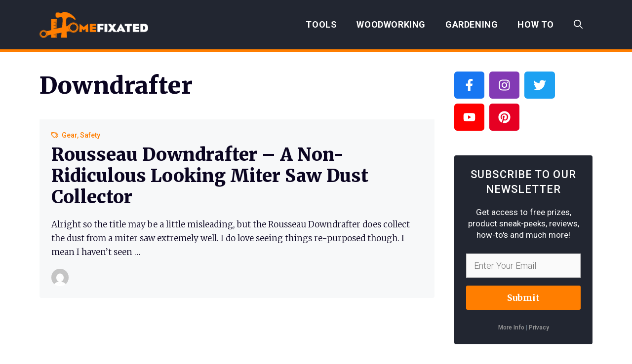

--- FILE ---
content_type: text/html; charset=UTF-8
request_url: https://homefixated.com/tag/downdrafter/
body_size: 28868
content:
<!DOCTYPE html>
<html lang="en-US">
<head>
	<meta charset="UTF-8">
<script>
var gform;gform||(document.addEventListener("gform_main_scripts_loaded",function(){gform.scriptsLoaded=!0}),document.addEventListener("gform/theme/scripts_loaded",function(){gform.themeScriptsLoaded=!0}),window.addEventListener("DOMContentLoaded",function(){gform.domLoaded=!0}),gform={domLoaded:!1,scriptsLoaded:!1,themeScriptsLoaded:!1,isFormEditor:()=>"function"==typeof InitializeEditor,callIfLoaded:function(o){return!(!gform.domLoaded||!gform.scriptsLoaded||!gform.themeScriptsLoaded&&!gform.isFormEditor()||(gform.isFormEditor()&&console.warn("The use of gform.initializeOnLoaded() is deprecated in the form editor context and will be removed in Gravity Forms 3.1."),o(),0))},initializeOnLoaded:function(o){gform.callIfLoaded(o)||(document.addEventListener("gform_main_scripts_loaded",()=>{gform.scriptsLoaded=!0,gform.callIfLoaded(o)}),document.addEventListener("gform/theme/scripts_loaded",()=>{gform.themeScriptsLoaded=!0,gform.callIfLoaded(o)}),window.addEventListener("DOMContentLoaded",()=>{gform.domLoaded=!0,gform.callIfLoaded(o)}))},hooks:{action:{},filter:{}},addAction:function(o,r,e,t){gform.addHook("action",o,r,e,t)},addFilter:function(o,r,e,t){gform.addHook("filter",o,r,e,t)},doAction:function(o){gform.doHook("action",o,arguments)},applyFilters:function(o){return gform.doHook("filter",o,arguments)},removeAction:function(o,r){gform.removeHook("action",o,r)},removeFilter:function(o,r,e){gform.removeHook("filter",o,r,e)},addHook:function(o,r,e,t,n){null==gform.hooks[o][r]&&(gform.hooks[o][r]=[]);var d=gform.hooks[o][r];null==n&&(n=r+"_"+d.length),gform.hooks[o][r].push({tag:n,callable:e,priority:t=null==t?10:t})},doHook:function(r,o,e){var t;if(e=Array.prototype.slice.call(e,1),null!=gform.hooks[r][o]&&((o=gform.hooks[r][o]).sort(function(o,r){return o.priority-r.priority}),o.forEach(function(o){"function"!=typeof(t=o.callable)&&(t=window[t]),"action"==r?t.apply(null,e):e[0]=t.apply(null,e)})),"filter"==r)return e[0]},removeHook:function(o,r,t,n){var e;null!=gform.hooks[o][r]&&(e=(e=gform.hooks[o][r]).filter(function(o,r,e){return!!(null!=n&&n!=o.tag||null!=t&&t!=o.priority)}),gform.hooks[o][r]=e)}});
</script>

	<meta name='robots' content='index, follow, max-image-preview:large, max-snippet:-1, max-video-preview:-1' />

            <script data-no-defer="1" data-ezscrex="false" data-cfasync="false" data-pagespeed-no-defer data-cookieconsent="ignore" data-spai-excluded="true">
                var ctPublicFunctions = {"_ajax_nonce":"b2867edfd9","_rest_nonce":"3aa2d35290","_ajax_url":"\/wp-admin\/admin-ajax.php","_rest_url":"https:\/\/homefixated.com\/wp-json\/","data__cookies_type":"none","data__ajax_type":"rest","data__bot_detector_enabled":"1","data__frontend_data_log_enabled":1,"cookiePrefix":"","wprocket_detected":false,"host_url":"homefixated.com","text__ee_click_to_select":"Click to select the whole data","text__ee_original_email":"The complete one is","text__ee_got_it":"Got it","text__ee_blocked":"Blocked","text__ee_cannot_connect":"Cannot connect","text__ee_cannot_decode":"Can not decode email. Unknown reason","text__ee_email_decoder":"CleanTalk email decoder","text__ee_wait_for_decoding":"The magic is on the way!","text__ee_decoding_process":"Please wait a few seconds while we decode the contact data."}
            </script>
        
            <script data-no-defer="1" data-ezscrex="false" data-cfasync="false" data-pagespeed-no-defer data-cookieconsent="ignore" data-spai-excluded="true">
                var ctPublic = {"_ajax_nonce":"b2867edfd9","settings__forms__check_internal":"0","settings__forms__check_external":"0","settings__forms__force_protection":"0","settings__forms__search_test":"1","settings__data__bot_detector_enabled":"1","settings__sfw__anti_crawler":0,"blog_home":"https:\/\/homefixated.com\/","pixel__setting":"3","pixel__enabled":false,"pixel__url":null,"data__email_check_before_post":"1","data__email_check_exist_post":"1","data__cookies_type":"none","data__key_is_ok":true,"data__visible_fields_required":true,"wl_brandname":"Anti-Spam by CleanTalk","wl_brandname_short":"CleanTalk","ct_checkjs_key":31196297,"emailEncoderPassKey":"a9bd8cf286835a11bfa114a0f435772b","bot_detector_forms_excluded":"W10=","advancedCacheExists":false,"varnishCacheExists":false,"wc_ajax_add_to_cart":false}
            </script>
        <meta name="viewport" content="width=device-width, initial-scale=1">
	<!-- This site is optimized with the Yoast SEO Premium plugin v26.5 (Yoast SEO v26.5) - https://yoast.com/wordpress/plugins/seo/ -->
	<title>Downdrafter Archives - Home Fixated</title>
	<link rel="canonical" href="https://homefixated.com/tag/downdrafter/" />
	<meta property="og:locale" content="en_US" />
	<meta property="og:type" content="article" />
	<meta property="og:title" content="Downdrafter Archives" />
	<meta property="og:url" content="https://homefixated.com/tag/downdrafter/" />
	<meta property="og:site_name" content="Home Fixated" />
	<meta name="twitter:card" content="summary_large_image" />
	<meta name="twitter:site" content="@homefixated" />
	<script type="application/ld+json" class="yoast-schema-graph">{"@context":"https://schema.org","@graph":[{"@type":"CollectionPage","@id":"https://homefixated.com/tag/downdrafter/","url":"https://homefixated.com/tag/downdrafter/","name":"Downdrafter Archives - Home Fixated","isPartOf":{"@id":"https://homefixated.com/#website"},"breadcrumb":{"@id":"https://homefixated.com/tag/downdrafter/#breadcrumb"},"inLanguage":"en-US"},{"@type":"BreadcrumbList","@id":"https://homefixated.com/tag/downdrafter/#breadcrumb","itemListElement":[{"@type":"ListItem","position":1,"name":"Home","item":"https://homefixated.com/"},{"@type":"ListItem","position":2,"name":"Downdrafter"}]},{"@type":"WebSite","@id":"https://homefixated.com/#website","url":"https://homefixated.com/","name":"Home Fixated","description":"Hot Tool Reviews, Home Improvement How-To&#039;s, Woodworking, and Gardening","publisher":{"@id":"https://homefixated.com/#organization"},"potentialAction":[{"@type":"SearchAction","target":{"@type":"EntryPoint","urlTemplate":"https://homefixated.com/?s={search_term_string}"},"query-input":{"@type":"PropertyValueSpecification","valueRequired":true,"valueName":"search_term_string"}}],"inLanguage":"en-US"},{"@type":"Organization","@id":"https://homefixated.com/#organization","name":"Home Fixated","url":"https://homefixated.com/","logo":{"@type":"ImageObject","inLanguage":"en-US","@id":"https://homefixated.com/#/schema/logo/image/","url":"https://homefixated.com/wp-content/uploads/2015/12/homefixated_logo-trans.png","contentUrl":"https://homefixated.com/wp-content/uploads/2015/12/homefixated_logo-trans.png","width":600,"height":142,"caption":"Home Fixated"},"image":{"@id":"https://homefixated.com/#/schema/logo/image/"},"sameAs":["https://www.facebook.com/homefixated/","https://x.com/homefixated","https://www.instagram.com/homefixated/","https://www.pinterest.com/homefixated/","https://www.youtube.com/user/homefixated"]}]}</script>
	<!-- / Yoast SEO Premium plugin. -->


<link rel='dns-prefetch' href='//fd.cleantalk.org' />
<link rel='dns-prefetch' href='//scripts.mediavine.com' />
<link href='https://fonts.gstatic.com' crossorigin rel='preconnect' />
<link href='https://fonts.googleapis.com' crossorigin rel='preconnect' />
<link rel="alternate" type="application/rss+xml" title="Home Fixated &raquo; Feed" href="https://homefixated.com/feed/" />
<link rel="alternate" type="application/rss+xml" title="Home Fixated &raquo; Comments Feed" href="https://homefixated.com/comments/feed/" />
<link rel="alternate" type="application/rss+xml" title="Home Fixated &raquo; Downdrafter Tag Feed" href="https://homefixated.com/tag/downdrafter/feed/" />
<style id='wp-img-auto-sizes-contain-inline-css'>
img:is([sizes=auto i],[sizes^="auto," i]){contain-intrinsic-size:3000px 1500px}
/*# sourceURL=wp-img-auto-sizes-contain-inline-css */
</style>
<style id='wp-emoji-styles-inline-css'>

	img.wp-smiley, img.emoji {
		display: inline !important;
		border: none !important;
		box-shadow: none !important;
		height: 1em !important;
		width: 1em !important;
		margin: 0 0.07em !important;
		vertical-align: -0.1em !important;
		background: none !important;
		padding: 0 !important;
	}
/*# sourceURL=wp-emoji-styles-inline-css */
</style>
<style id='wp-block-library-inline-css'>
:root{--wp-block-synced-color:#7a00df;--wp-block-synced-color--rgb:122,0,223;--wp-bound-block-color:var(--wp-block-synced-color);--wp-editor-canvas-background:#ddd;--wp-admin-theme-color:#007cba;--wp-admin-theme-color--rgb:0,124,186;--wp-admin-theme-color-darker-10:#006ba1;--wp-admin-theme-color-darker-10--rgb:0,107,160.5;--wp-admin-theme-color-darker-20:#005a87;--wp-admin-theme-color-darker-20--rgb:0,90,135;--wp-admin-border-width-focus:2px}@media (min-resolution:192dpi){:root{--wp-admin-border-width-focus:1.5px}}.wp-element-button{cursor:pointer}:root .has-very-light-gray-background-color{background-color:#eee}:root .has-very-dark-gray-background-color{background-color:#313131}:root .has-very-light-gray-color{color:#eee}:root .has-very-dark-gray-color{color:#313131}:root .has-vivid-green-cyan-to-vivid-cyan-blue-gradient-background{background:linear-gradient(135deg,#00d084,#0693e3)}:root .has-purple-crush-gradient-background{background:linear-gradient(135deg,#34e2e4,#4721fb 50%,#ab1dfe)}:root .has-hazy-dawn-gradient-background{background:linear-gradient(135deg,#faaca8,#dad0ec)}:root .has-subdued-olive-gradient-background{background:linear-gradient(135deg,#fafae1,#67a671)}:root .has-atomic-cream-gradient-background{background:linear-gradient(135deg,#fdd79a,#004a59)}:root .has-nightshade-gradient-background{background:linear-gradient(135deg,#330968,#31cdcf)}:root .has-midnight-gradient-background{background:linear-gradient(135deg,#020381,#2874fc)}:root{--wp--preset--font-size--normal:16px;--wp--preset--font-size--huge:42px}.has-regular-font-size{font-size:1em}.has-larger-font-size{font-size:2.625em}.has-normal-font-size{font-size:var(--wp--preset--font-size--normal)}.has-huge-font-size{font-size:var(--wp--preset--font-size--huge)}.has-text-align-center{text-align:center}.has-text-align-left{text-align:left}.has-text-align-right{text-align:right}.has-fit-text{white-space:nowrap!important}#end-resizable-editor-section{display:none}.aligncenter{clear:both}.items-justified-left{justify-content:flex-start}.items-justified-center{justify-content:center}.items-justified-right{justify-content:flex-end}.items-justified-space-between{justify-content:space-between}.screen-reader-text{border:0;clip-path:inset(50%);height:1px;margin:-1px;overflow:hidden;padding:0;position:absolute;width:1px;word-wrap:normal!important}.screen-reader-text:focus{background-color:#ddd;clip-path:none;color:#444;display:block;font-size:1em;height:auto;left:5px;line-height:normal;padding:15px 23px 14px;text-decoration:none;top:5px;width:auto;z-index:100000}html :where(.has-border-color){border-style:solid}html :where([style*=border-top-color]){border-top-style:solid}html :where([style*=border-right-color]){border-right-style:solid}html :where([style*=border-bottom-color]){border-bottom-style:solid}html :where([style*=border-left-color]){border-left-style:solid}html :where([style*=border-width]){border-style:solid}html :where([style*=border-top-width]){border-top-style:solid}html :where([style*=border-right-width]){border-right-style:solid}html :where([style*=border-bottom-width]){border-bottom-style:solid}html :where([style*=border-left-width]){border-left-style:solid}html :where(img[class*=wp-image-]){height:auto;max-width:100%}:where(figure){margin:0 0 1em}html :where(.is-position-sticky){--wp-admin--admin-bar--position-offset:var(--wp-admin--admin-bar--height,0px)}@media screen and (max-width:600px){html :where(.is-position-sticky){--wp-admin--admin-bar--position-offset:0px}}

/*# sourceURL=wp-block-library-inline-css */
</style><style id='wp-block-categories-inline-css'>
.wp-block-categories{box-sizing:border-box}.wp-block-categories.alignleft{margin-right:2em}.wp-block-categories.alignright{margin-left:2em}.wp-block-categories.wp-block-categories-dropdown.aligncenter{text-align:center}.wp-block-categories .wp-block-categories__label{display:block;width:100%}
/*# sourceURL=https://homefixated.com/wp-includes/blocks/categories/style.min.css */
</style>
<style id='wp-block-heading-inline-css'>
h1:where(.wp-block-heading).has-background,h2:where(.wp-block-heading).has-background,h3:where(.wp-block-heading).has-background,h4:where(.wp-block-heading).has-background,h5:where(.wp-block-heading).has-background,h6:where(.wp-block-heading).has-background{padding:1.25em 2.375em}h1.has-text-align-left[style*=writing-mode]:where([style*=vertical-lr]),h1.has-text-align-right[style*=writing-mode]:where([style*=vertical-rl]),h2.has-text-align-left[style*=writing-mode]:where([style*=vertical-lr]),h2.has-text-align-right[style*=writing-mode]:where([style*=vertical-rl]),h3.has-text-align-left[style*=writing-mode]:where([style*=vertical-lr]),h3.has-text-align-right[style*=writing-mode]:where([style*=vertical-rl]),h4.has-text-align-left[style*=writing-mode]:where([style*=vertical-lr]),h4.has-text-align-right[style*=writing-mode]:where([style*=vertical-rl]),h5.has-text-align-left[style*=writing-mode]:where([style*=vertical-lr]),h5.has-text-align-right[style*=writing-mode]:where([style*=vertical-rl]),h6.has-text-align-left[style*=writing-mode]:where([style*=vertical-lr]),h6.has-text-align-right[style*=writing-mode]:where([style*=vertical-rl]){rotate:180deg}
/*# sourceURL=https://homefixated.com/wp-includes/blocks/heading/style.min.css */
</style>
<style id='wp-block-list-inline-css'>
ol,ul{box-sizing:border-box}:root :where(.wp-block-list.has-background){padding:1.25em 2.375em}
/*# sourceURL=https://homefixated.com/wp-includes/blocks/list/style.min.css */
</style>
<style id='wp-block-search-inline-css'>
.wp-block-search__button{margin-left:10px;word-break:normal}.wp-block-search__button.has-icon{line-height:0}.wp-block-search__button svg{height:1.25em;min-height:24px;min-width:24px;width:1.25em;fill:currentColor;vertical-align:text-bottom}:where(.wp-block-search__button){border:1px solid #ccc;padding:6px 10px}.wp-block-search__inside-wrapper{display:flex;flex:auto;flex-wrap:nowrap;max-width:100%}.wp-block-search__label{width:100%}.wp-block-search.wp-block-search__button-only .wp-block-search__button{box-sizing:border-box;display:flex;flex-shrink:0;justify-content:center;margin-left:0;max-width:100%}.wp-block-search.wp-block-search__button-only .wp-block-search__inside-wrapper{min-width:0!important;transition-property:width}.wp-block-search.wp-block-search__button-only .wp-block-search__input{flex-basis:100%;transition-duration:.3s}.wp-block-search.wp-block-search__button-only.wp-block-search__searchfield-hidden,.wp-block-search.wp-block-search__button-only.wp-block-search__searchfield-hidden .wp-block-search__inside-wrapper{overflow:hidden}.wp-block-search.wp-block-search__button-only.wp-block-search__searchfield-hidden .wp-block-search__input{border-left-width:0!important;border-right-width:0!important;flex-basis:0;flex-grow:0;margin:0;min-width:0!important;padding-left:0!important;padding-right:0!important;width:0!important}:where(.wp-block-search__input){appearance:none;border:1px solid #949494;flex-grow:1;font-family:inherit;font-size:inherit;font-style:inherit;font-weight:inherit;letter-spacing:inherit;line-height:inherit;margin-left:0;margin-right:0;min-width:3rem;padding:8px;text-decoration:unset!important;text-transform:inherit}:where(.wp-block-search__button-inside .wp-block-search__inside-wrapper){background-color:#fff;border:1px solid #949494;box-sizing:border-box;padding:4px}:where(.wp-block-search__button-inside .wp-block-search__inside-wrapper) .wp-block-search__input{border:none;border-radius:0;padding:0 4px}:where(.wp-block-search__button-inside .wp-block-search__inside-wrapper) .wp-block-search__input:focus{outline:none}:where(.wp-block-search__button-inside .wp-block-search__inside-wrapper) :where(.wp-block-search__button){padding:4px 8px}.wp-block-search.aligncenter .wp-block-search__inside-wrapper{margin:auto}.wp-block[data-align=right] .wp-block-search.wp-block-search__button-only .wp-block-search__inside-wrapper{float:right}
/*# sourceURL=https://homefixated.com/wp-includes/blocks/search/style.min.css */
</style>
<style id='global-styles-inline-css'>
:root{--wp--preset--aspect-ratio--square: 1;--wp--preset--aspect-ratio--4-3: 4/3;--wp--preset--aspect-ratio--3-4: 3/4;--wp--preset--aspect-ratio--3-2: 3/2;--wp--preset--aspect-ratio--2-3: 2/3;--wp--preset--aspect-ratio--16-9: 16/9;--wp--preset--aspect-ratio--9-16: 9/16;--wp--preset--color--black: #000000;--wp--preset--color--cyan-bluish-gray: #abb8c3;--wp--preset--color--white: #ffffff;--wp--preset--color--pale-pink: #f78da7;--wp--preset--color--vivid-red: #cf2e2e;--wp--preset--color--luminous-vivid-orange: #ff6900;--wp--preset--color--luminous-vivid-amber: #fcb900;--wp--preset--color--light-green-cyan: #7bdcb5;--wp--preset--color--vivid-green-cyan: #00d084;--wp--preset--color--pale-cyan-blue: #8ed1fc;--wp--preset--color--vivid-cyan-blue: #0693e3;--wp--preset--color--vivid-purple: #9b51e0;--wp--preset--color--contrast: var(--contrast);--wp--preset--color--contrast-2: var(--contrast-2);--wp--preset--color--contrast-3: var(--contrast-3);--wp--preset--color--base: var(--base);--wp--preset--color--base-2: var(--base-2);--wp--preset--color--base-3: var(--base-3);--wp--preset--color--accent: var(--accent);--wp--preset--gradient--vivid-cyan-blue-to-vivid-purple: linear-gradient(135deg,rgb(6,147,227) 0%,rgb(155,81,224) 100%);--wp--preset--gradient--light-green-cyan-to-vivid-green-cyan: linear-gradient(135deg,rgb(122,220,180) 0%,rgb(0,208,130) 100%);--wp--preset--gradient--luminous-vivid-amber-to-luminous-vivid-orange: linear-gradient(135deg,rgb(252,185,0) 0%,rgb(255,105,0) 100%);--wp--preset--gradient--luminous-vivid-orange-to-vivid-red: linear-gradient(135deg,rgb(255,105,0) 0%,rgb(207,46,46) 100%);--wp--preset--gradient--very-light-gray-to-cyan-bluish-gray: linear-gradient(135deg,rgb(238,238,238) 0%,rgb(169,184,195) 100%);--wp--preset--gradient--cool-to-warm-spectrum: linear-gradient(135deg,rgb(74,234,220) 0%,rgb(151,120,209) 20%,rgb(207,42,186) 40%,rgb(238,44,130) 60%,rgb(251,105,98) 80%,rgb(254,248,76) 100%);--wp--preset--gradient--blush-light-purple: linear-gradient(135deg,rgb(255,206,236) 0%,rgb(152,150,240) 100%);--wp--preset--gradient--blush-bordeaux: linear-gradient(135deg,rgb(254,205,165) 0%,rgb(254,45,45) 50%,rgb(107,0,62) 100%);--wp--preset--gradient--luminous-dusk: linear-gradient(135deg,rgb(255,203,112) 0%,rgb(199,81,192) 50%,rgb(65,88,208) 100%);--wp--preset--gradient--pale-ocean: linear-gradient(135deg,rgb(255,245,203) 0%,rgb(182,227,212) 50%,rgb(51,167,181) 100%);--wp--preset--gradient--electric-grass: linear-gradient(135deg,rgb(202,248,128) 0%,rgb(113,206,126) 100%);--wp--preset--gradient--midnight: linear-gradient(135deg,rgb(2,3,129) 0%,rgb(40,116,252) 100%);--wp--preset--font-size--small: 13px;--wp--preset--font-size--medium: 20px;--wp--preset--font-size--large: 36px;--wp--preset--font-size--x-large: 42px;--wp--preset--spacing--20: 0.44rem;--wp--preset--spacing--30: 0.67rem;--wp--preset--spacing--40: 1rem;--wp--preset--spacing--50: 1.5rem;--wp--preset--spacing--60: 2.25rem;--wp--preset--spacing--70: 3.38rem;--wp--preset--spacing--80: 5.06rem;--wp--preset--shadow--natural: 6px 6px 9px rgba(0, 0, 0, 0.2);--wp--preset--shadow--deep: 12px 12px 50px rgba(0, 0, 0, 0.4);--wp--preset--shadow--sharp: 6px 6px 0px rgba(0, 0, 0, 0.2);--wp--preset--shadow--outlined: 6px 6px 0px -3px rgb(255, 255, 255), 6px 6px rgb(0, 0, 0);--wp--preset--shadow--crisp: 6px 6px 0px rgb(0, 0, 0);}:where(.is-layout-flex){gap: 0.5em;}:where(.is-layout-grid){gap: 0.5em;}body .is-layout-flex{display: flex;}.is-layout-flex{flex-wrap: wrap;align-items: center;}.is-layout-flex > :is(*, div){margin: 0;}body .is-layout-grid{display: grid;}.is-layout-grid > :is(*, div){margin: 0;}:where(.wp-block-columns.is-layout-flex){gap: 2em;}:where(.wp-block-columns.is-layout-grid){gap: 2em;}:where(.wp-block-post-template.is-layout-flex){gap: 1.25em;}:where(.wp-block-post-template.is-layout-grid){gap: 1.25em;}.has-black-color{color: var(--wp--preset--color--black) !important;}.has-cyan-bluish-gray-color{color: var(--wp--preset--color--cyan-bluish-gray) !important;}.has-white-color{color: var(--wp--preset--color--white) !important;}.has-pale-pink-color{color: var(--wp--preset--color--pale-pink) !important;}.has-vivid-red-color{color: var(--wp--preset--color--vivid-red) !important;}.has-luminous-vivid-orange-color{color: var(--wp--preset--color--luminous-vivid-orange) !important;}.has-luminous-vivid-amber-color{color: var(--wp--preset--color--luminous-vivid-amber) !important;}.has-light-green-cyan-color{color: var(--wp--preset--color--light-green-cyan) !important;}.has-vivid-green-cyan-color{color: var(--wp--preset--color--vivid-green-cyan) !important;}.has-pale-cyan-blue-color{color: var(--wp--preset--color--pale-cyan-blue) !important;}.has-vivid-cyan-blue-color{color: var(--wp--preset--color--vivid-cyan-blue) !important;}.has-vivid-purple-color{color: var(--wp--preset--color--vivid-purple) !important;}.has-black-background-color{background-color: var(--wp--preset--color--black) !important;}.has-cyan-bluish-gray-background-color{background-color: var(--wp--preset--color--cyan-bluish-gray) !important;}.has-white-background-color{background-color: var(--wp--preset--color--white) !important;}.has-pale-pink-background-color{background-color: var(--wp--preset--color--pale-pink) !important;}.has-vivid-red-background-color{background-color: var(--wp--preset--color--vivid-red) !important;}.has-luminous-vivid-orange-background-color{background-color: var(--wp--preset--color--luminous-vivid-orange) !important;}.has-luminous-vivid-amber-background-color{background-color: var(--wp--preset--color--luminous-vivid-amber) !important;}.has-light-green-cyan-background-color{background-color: var(--wp--preset--color--light-green-cyan) !important;}.has-vivid-green-cyan-background-color{background-color: var(--wp--preset--color--vivid-green-cyan) !important;}.has-pale-cyan-blue-background-color{background-color: var(--wp--preset--color--pale-cyan-blue) !important;}.has-vivid-cyan-blue-background-color{background-color: var(--wp--preset--color--vivid-cyan-blue) !important;}.has-vivid-purple-background-color{background-color: var(--wp--preset--color--vivid-purple) !important;}.has-black-border-color{border-color: var(--wp--preset--color--black) !important;}.has-cyan-bluish-gray-border-color{border-color: var(--wp--preset--color--cyan-bluish-gray) !important;}.has-white-border-color{border-color: var(--wp--preset--color--white) !important;}.has-pale-pink-border-color{border-color: var(--wp--preset--color--pale-pink) !important;}.has-vivid-red-border-color{border-color: var(--wp--preset--color--vivid-red) !important;}.has-luminous-vivid-orange-border-color{border-color: var(--wp--preset--color--luminous-vivid-orange) !important;}.has-luminous-vivid-amber-border-color{border-color: var(--wp--preset--color--luminous-vivid-amber) !important;}.has-light-green-cyan-border-color{border-color: var(--wp--preset--color--light-green-cyan) !important;}.has-vivid-green-cyan-border-color{border-color: var(--wp--preset--color--vivid-green-cyan) !important;}.has-pale-cyan-blue-border-color{border-color: var(--wp--preset--color--pale-cyan-blue) !important;}.has-vivid-cyan-blue-border-color{border-color: var(--wp--preset--color--vivid-cyan-blue) !important;}.has-vivid-purple-border-color{border-color: var(--wp--preset--color--vivid-purple) !important;}.has-vivid-cyan-blue-to-vivid-purple-gradient-background{background: var(--wp--preset--gradient--vivid-cyan-blue-to-vivid-purple) !important;}.has-light-green-cyan-to-vivid-green-cyan-gradient-background{background: var(--wp--preset--gradient--light-green-cyan-to-vivid-green-cyan) !important;}.has-luminous-vivid-amber-to-luminous-vivid-orange-gradient-background{background: var(--wp--preset--gradient--luminous-vivid-amber-to-luminous-vivid-orange) !important;}.has-luminous-vivid-orange-to-vivid-red-gradient-background{background: var(--wp--preset--gradient--luminous-vivid-orange-to-vivid-red) !important;}.has-very-light-gray-to-cyan-bluish-gray-gradient-background{background: var(--wp--preset--gradient--very-light-gray-to-cyan-bluish-gray) !important;}.has-cool-to-warm-spectrum-gradient-background{background: var(--wp--preset--gradient--cool-to-warm-spectrum) !important;}.has-blush-light-purple-gradient-background{background: var(--wp--preset--gradient--blush-light-purple) !important;}.has-blush-bordeaux-gradient-background{background: var(--wp--preset--gradient--blush-bordeaux) !important;}.has-luminous-dusk-gradient-background{background: var(--wp--preset--gradient--luminous-dusk) !important;}.has-pale-ocean-gradient-background{background: var(--wp--preset--gradient--pale-ocean) !important;}.has-electric-grass-gradient-background{background: var(--wp--preset--gradient--electric-grass) !important;}.has-midnight-gradient-background{background: var(--wp--preset--gradient--midnight) !important;}.has-small-font-size{font-size: var(--wp--preset--font-size--small) !important;}.has-medium-font-size{font-size: var(--wp--preset--font-size--medium) !important;}.has-large-font-size{font-size: var(--wp--preset--font-size--large) !important;}.has-x-large-font-size{font-size: var(--wp--preset--font-size--x-large) !important;}
/*# sourceURL=global-styles-inline-css */
</style>

<style id='classic-theme-styles-inline-css'>
/*! This file is auto-generated */
.wp-block-button__link{color:#fff;background-color:#32373c;border-radius:9999px;box-shadow:none;text-decoration:none;padding:calc(.667em + 2px) calc(1.333em + 2px);font-size:1.125em}.wp-block-file__button{background:#32373c;color:#fff;text-decoration:none}
/*# sourceURL=/wp-includes/css/classic-themes.min.css */
</style>
<link rel='stylesheet' id='cleantalk-public-css-css' href='https://homefixated.com/wp-content/plugins/cleantalk-spam-protect/css/cleantalk-public.min.css?ver=6.68_1764200301' media='all' />
<link rel='stylesheet' id='cleantalk-email-decoder-css-css' href='https://homefixated.com/wp-content/plugins/cleantalk-spam-protect/css/cleantalk-email-decoder.min.css?ver=6.68_1764200301' media='all' />
<link rel='stylesheet' id='generateblocks-google-fonts-css' href='https://fonts.googleapis.com/css?family=Roboto:100,100italic,300,300italic,regular,italic,500,500italic,700,700italic,900,900italic&#038;display=swap' media='all' />
<link rel='stylesheet' id='mailerlite_forms.css-css' href='https://homefixated.com/wp-content/plugins/official-mailerlite-sign-up-forms/assets/css/mailerlite_forms.css?ver=1.7.14' media='all' />
<link rel='stylesheet' id='eb-block-style-53543-css' href='https://homefixated.com/wp-content/uploads/eb-style/eb-style-53543.min.css?ver=7493b6eb51' media='all' />
<link rel='stylesheet' id='generate-widget-areas-css' href='https://homefixated.com/wp-content/themes/generatepress/assets/css/components/widget-areas.min.css?ver=3.6.1' media='all' />
<link rel='stylesheet' id='generate-style-css' href='https://homefixated.com/wp-content/themes/generatepress/assets/css/main.min.css?ver=3.6.1' media='all' />
<style id='generate-style-inline-css'>
.generate-columns {margin-bottom: 40px;padding-left: 40px;}.generate-columns-container {margin-left: -40px;}.page-header {margin-bottom: 40px;margin-left: 40px}.generate-columns-container > .paging-navigation {margin-left: 40px;}
body{background-color:var(--base-3);color:var(--contrast);}a{color:var(--accent);}a:hover, a:focus, a:active{color:var(--accent);}.wp-block-group__inner-container{max-width:1200px;margin-left:auto;margin-right:auto;}.site-header .header-image{width:220px;}.generate-back-to-top{font-size:20px;border-radius:3px;position:fixed;bottom:30px;right:30px;line-height:40px;width:40px;text-align:center;z-index:10;transition:opacity 300ms ease-in-out;opacity:0.1;transform:translateY(1000px);}.generate-back-to-top__show{opacity:1;transform:translateY(0);}.navigation-search{position:absolute;left:-99999px;pointer-events:none;visibility:hidden;z-index:20;width:100%;top:0;transition:opacity 100ms ease-in-out;opacity:0;}.navigation-search.nav-search-active{left:0;right:0;pointer-events:auto;visibility:visible;opacity:1;}.navigation-search input[type="search"]{outline:0;border:0;vertical-align:bottom;line-height:1;opacity:0.9;width:100%;z-index:20;border-radius:0;-webkit-appearance:none;height:60px;}.navigation-search input::-ms-clear{display:none;width:0;height:0;}.navigation-search input::-ms-reveal{display:none;width:0;height:0;}.navigation-search input::-webkit-search-decoration, .navigation-search input::-webkit-search-cancel-button, .navigation-search input::-webkit-search-results-button, .navigation-search input::-webkit-search-results-decoration{display:none;}.gen-sidebar-nav .navigation-search{top:auto;bottom:0;}:root{--contrast:#0b0521;--contrast-2:#222631;--contrast-3:#62707c;--base:#526e7c;--base-2:#f7f8f9;--base-3:#ffffff;--accent:#FF7E00;}:root .has-contrast-color{color:var(--contrast);}:root .has-contrast-background-color{background-color:var(--contrast);}:root .has-contrast-2-color{color:var(--contrast-2);}:root .has-contrast-2-background-color{background-color:var(--contrast-2);}:root .has-contrast-3-color{color:var(--contrast-3);}:root .has-contrast-3-background-color{background-color:var(--contrast-3);}:root .has-base-color{color:var(--base);}:root .has-base-background-color{background-color:var(--base);}:root .has-base-2-color{color:var(--base-2);}:root .has-base-2-background-color{background-color:var(--base-2);}:root .has-base-3-color{color:var(--base-3);}:root .has-base-3-background-color{background-color:var(--base-3);}:root .has-accent-color{color:var(--accent);}:root .has-accent-background-color{background-color:var(--accent);}body, button, input, select, textarea{font-family:Merriweather, serif;font-weight:300;font-size:18px;}body{line-height:1.7;}.main-title{font-size:34px;}@media (max-width:768px){.main-title{font-size:34px;}}.site-description{font-size:12px;}.main-navigation a, .main-navigation .menu-toggle, .main-navigation .menu-bar-items{font-family:Roboto, sans-serif;font-weight:700;text-transform:uppercase;font-size:18px;letter-spacing:0.6px;}.widget-title{font-size:16px;}button:not(.menu-toggle),html input[type="button"],input[type="reset"],input[type="submit"],.button,.wp-block-button .wp-block-button__link{font-weight:600;}h2.entry-title{font-size:20px;line-height:1.2;}.site-info{font-family:Roboto, sans-serif;font-weight:normal;font-size:14px;}h1{font-weight:800;font-size:48px;line-height:1.2;}h2{font-weight:800;font-size:36px;line-height:1.3;}h3{font-weight:600;font-size:28px;}h4{font-weight:600;font-size:23px;}h5{font-weight:600;font-size:20px;}h6{font-weight:600;font-size:18px;}.top-bar{background-color:#636363;color:#ffffff;}.top-bar a{color:#ffffff;}.top-bar a:hover{color:#303030;}.site-header{background-color:var(--base-3);color:var(--contrast);}.site-header a{color:var(--contrast-3);}.main-title a,.main-title a:hover{color:var(--accent);}.site-description{color:var(--contrast);}.main-navigation,.main-navigation ul ul{background-color:var(--contrast-2);}.main-navigation .main-nav ul li a, .main-navigation .menu-toggle, .main-navigation .menu-bar-items{color:var(--base-3);}.main-navigation .main-nav ul li:not([class*="current-menu-"]):hover > a, .main-navigation .main-nav ul li:not([class*="current-menu-"]):focus > a, .main-navigation .main-nav ul li.sfHover:not([class*="current-menu-"]) > a, .main-navigation .menu-bar-item:hover > a, .main-navigation .menu-bar-item.sfHover > a{color:var(--accent);background-color:rgba(63,63,63,0);}button.menu-toggle:hover,button.menu-toggle:focus{color:var(--base-3);}.main-navigation .main-nav ul li[class*="current-menu-"] > a{color:var(--base-3);background-color:rgba(63,63,63,0);}.navigation-search input[type="search"],.navigation-search input[type="search"]:active, .navigation-search input[type="search"]:focus, .main-navigation .main-nav ul li.search-item.active > a, .main-navigation .menu-bar-items .search-item.active > a{color:var(--contrast-2);background-color:var(--base-3);opacity:1;}.main-navigation ul ul{background-color:var(--contrast-2);}.main-navigation .main-nav ul ul li a{color:var(--base-3);}.main-navigation .main-nav ul ul li:not([class*="current-menu-"]):hover > a,.main-navigation .main-nav ul ul li:not([class*="current-menu-"]):focus > a, .main-navigation .main-nav ul ul li.sfHover:not([class*="current-menu-"]) > a{color:var(--base-3);background-color:var(--contrast-2);}.main-navigation .main-nav ul ul li[class*="current-menu-"] > a{color:var(--contrast-3);background-color:var(--contrast-2);}.separate-containers .inside-article, .separate-containers .comments-area, .separate-containers .page-header, .one-container .container, .separate-containers .paging-navigation, .inside-page-header{background-color:var(--base-3);}.inside-article a,.paging-navigation a,.comments-area a,.page-header a{color:var(--contrast);}.entry-title a{color:var(--contrast);}.entry-title a:hover{color:var(--contrast);}.entry-meta{color:var(--contrast);}.entry-meta a{color:var(--contrast-3);}.entry-meta a:hover{color:var(--accent);}h2{color:var(--contrast);}.sidebar .widget{background-color:#ffffff;}.sidebar .widget .widget-title{color:#000000;}.footer-widgets{color:var(--base-3);background-color:var(--contrast-2);}.footer-widgets a{color:#999;}.footer-widgets a:hover{color:var(--accent);}.footer-widgets .widget-title{color:var(--base-3);}.site-info{color:#747779;background-color:var(--contrast-2);}.site-info a{color:var(--base-3);}.site-info a:hover{color:var(--accent);}.footer-bar .widget_nav_menu .current-menu-item a{color:var(--accent);}input[type="text"],input[type="email"],input[type="url"],input[type="password"],input[type="search"],input[type="tel"],input[type="number"],textarea,select{color:#666666;background-color:#fafafa;border-color:#cccccc;}input[type="text"]:focus,input[type="email"]:focus,input[type="url"]:focus,input[type="password"]:focus,input[type="search"]:focus,input[type="tel"]:focus,input[type="number"]:focus,textarea:focus,select:focus{color:#666666;background-color:#ffffff;border-color:#bfbfbf;}button,html input[type="button"],input[type="reset"],input[type="submit"],a.button,a.wp-block-button__link:not(.has-background){color:var(--base-3);background-color:var(--accent);}button:hover,html input[type="button"]:hover,input[type="reset"]:hover,input[type="submit"]:hover,a.button:hover,button:focus,html input[type="button"]:focus,input[type="reset"]:focus,input[type="submit"]:focus,a.button:focus,a.wp-block-button__link:not(.has-background):active,a.wp-block-button__link:not(.has-background):focus,a.wp-block-button__link:not(.has-background):hover{color:var(--base-3);background-color:#e86b28;}a.generate-back-to-top{background-color:rgba( 0,0,0,0.4 );color:#ffffff;}a.generate-back-to-top:hover,a.generate-back-to-top:focus{background-color:rgba( 0,0,0,0.6 );color:#ffffff;}:root{--gp-search-modal-bg-color:var(--base-3);--gp-search-modal-text-color:var(--contrast);--gp-search-modal-overlay-bg-color:rgba(0,0,0,0.2);}@media (max-width: 1025px){.main-navigation .menu-bar-item:hover > a, .main-navigation .menu-bar-item.sfHover > a{background:none;color:var(--base-3);}}.nav-below-header .main-navigation .inside-navigation.grid-container, .nav-above-header .main-navigation .inside-navigation.grid-container{padding:0px 20px 0px 20px;}.site-main .wp-block-group__inner-container{padding:40px;}.separate-containers .paging-navigation{padding-top:20px;padding-bottom:20px;}.entry-content .alignwide, body:not(.no-sidebar) .entry-content .alignfull{margin-left:-40px;width:calc(100% + 80px);max-width:calc(100% + 80px);}.sidebar .widget, .page-header, .widget-area .main-navigation, .site-main > *{margin-bottom:40px;}.separate-containers .site-main{margin:40px;}.both-right .inside-left-sidebar,.both-left .inside-left-sidebar{margin-right:20px;}.both-right .inside-right-sidebar,.both-left .inside-right-sidebar{margin-left:20px;}.separate-containers .featured-image{margin-top:40px;}.separate-containers .inside-right-sidebar, .separate-containers .inside-left-sidebar{margin-top:40px;margin-bottom:40px;}.rtl .menu-item-has-children .dropdown-menu-toggle{padding-left:20px;}.rtl .main-navigation .main-nav ul li.menu-item-has-children > a{padding-right:20px;}.widget-area .widget{padding:40px 25px 25px 25px;}.footer-widgets-container{padding:60px 40px 60px 40px;}.inside-site-info{padding:20px;}@media (max-width:768px){.separate-containers .inside-article, .separate-containers .comments-area, .separate-containers .page-header, .separate-containers .paging-navigation, .one-container .site-content, .inside-page-header{padding:50px 25px 50px 25px;}.site-main .wp-block-group__inner-container{padding:50px 25px 50px 25px;}.inside-header{padding-right:25px;padding-left:25px;}.footer-widgets-container{padding-right:25px;padding-left:25px;}.inside-site-info{padding-right:10px;padding-left:10px;}.entry-content .alignwide, body:not(.no-sidebar) .entry-content .alignfull{margin-left:-25px;width:calc(100% + 50px);max-width:calc(100% + 50px);}.one-container .site-main .paging-navigation{margin-bottom:40px;}}/* End cached CSS */.is-right-sidebar{width:25%;}.is-left-sidebar{width:25%;}.site-content .content-area{width:75%;}@media (max-width: 1025px){.main-navigation .menu-toggle,.sidebar-nav-mobile:not(#sticky-placeholder){display:block;}.main-navigation ul,.gen-sidebar-nav,.main-navigation:not(.slideout-navigation):not(.toggled) .main-nav > ul,.has-inline-mobile-toggle #site-navigation .inside-navigation > *:not(.navigation-search):not(.main-nav){display:none;}.nav-align-right .inside-navigation,.nav-align-center .inside-navigation{justify-content:space-between;}.has-inline-mobile-toggle .mobile-menu-control-wrapper{display:flex;flex-wrap:wrap;}.has-inline-mobile-toggle .inside-header{flex-direction:row;text-align:left;flex-wrap:wrap;}.has-inline-mobile-toggle .header-widget,.has-inline-mobile-toggle #site-navigation{flex-basis:100%;}.nav-float-left .has-inline-mobile-toggle #site-navigation{order:10;}}
.dynamic-author-image-rounded{border-radius:100%;}.dynamic-featured-image, .dynamic-author-image{vertical-align:middle;}.one-container.blog .dynamic-content-template:not(:last-child), .one-container.archive .dynamic-content-template:not(:last-child){padding-bottom:0px;}.dynamic-entry-excerpt > p:last-child{margin-bottom:0px;}
/*# sourceURL=generate-style-inline-css */
</style>
<link rel='stylesheet' id='generate-child-css' href='https://homefixated.com/wp-content/themes/homefixated/style.css?ver=1662196126' media='all' />
<link rel='stylesheet' id='generate-google-fonts-css' href='https://fonts.googleapis.com/css?family=Muli%3A300%2C300italic%2Cregular%2C600%2C600italic%2C800%2C800italic%2C900%7CMerriweather%3A300%2C300italic%2Cregular%2Citalic%2C700%2C700italic%2C900%2C900italic%7CRoboto%3A100%2C100italic%2C300%2C300italic%2Cregular%2Citalic%2C500%2C500italic%2C700%2C700italic%2C900%2C900italic&#038;display=auto&#038;ver=3.6.1' media='all' />
<style id='generateblocks-inline-css'>
.gb-button-wrapper{display:flex;flex-wrap:wrap;align-items:flex-start;justify-content:flex-start;clear:both;}.gb-accordion__item:not(.gb-accordion__item-open) > .gb-button .gb-accordion__icon-open{display:none;}.gb-accordion__item.gb-accordion__item-open > .gb-button .gb-accordion__icon{display:none;}.gb-button-wrapper a.gb-button-88362bd1{display:inline-flex;align-items:center;justify-content:center;text-align:center;padding:15px 18px;margin-right:10px;margin-bottom:10px;border-radius:6px;background-color:var(--contrast);color:#ffffff;text-decoration:none;}.gb-button-wrapper a.gb-button-88362bd1:hover, .gb-button-wrapper a.gb-button-88362bd1:active, .gb-button-wrapper a.gb-button-88362bd1:focus{background-color:#33384a;color:var(--base-3);}.gb-button-wrapper a.gb-button-88362bd1 .gb-icon{line-height:0;}.gb-button-wrapper a.gb-button-88362bd1 .gb-icon svg{width:1.4em;height:1.4em;fill:currentColor;}.gb-button-wrapper a.gb-button-a9b5d994{display:inline-flex;align-items:center;justify-content:center;text-align:center;padding:15px 18px;margin-right:10px;margin-bottom:10px;border-radius:6px;background-color:var(--contrast);color:#ffffff;text-decoration:none;}.gb-button-wrapper a.gb-button-a9b5d994:hover, .gb-button-wrapper a.gb-button-a9b5d994:active, .gb-button-wrapper a.gb-button-a9b5d994:focus{background-color:var(--base-3);color:var(--contrast);}.gb-button-wrapper a.gb-button-a9b5d994 .gb-icon{line-height:0;}.gb-button-wrapper a.gb-button-a9b5d994 .gb-icon svg{width:1.4em;height:1.4em;fill:currentColor;}.gb-button-wrapper a.gb-button-d65e3963{display:inline-flex;align-items:center;justify-content:center;text-align:center;padding:15px 18px;margin-right:10px;margin-bottom:10px;border-radius:6px;background-color:var(--contrast);color:#ffffff;text-decoration:none;}.gb-button-wrapper a.gb-button-d65e3963:hover, .gb-button-wrapper a.gb-button-d65e3963:active, .gb-button-wrapper a.gb-button-d65e3963:focus{background-color:var(--base-3);color:var(--contrast);}.gb-button-wrapper a.gb-button-d65e3963 .gb-icon{line-height:0;}.gb-button-wrapper a.gb-button-d65e3963 .gb-icon svg{width:1.4em;height:1.4em;fill:currentColor;}.gb-container.gb-tabs__item:not(.gb-tabs__item-open){display:none;}.gb-container-d2dd24f6{text-align:center;border-radius:4px;background-color:var(--contrast-2);color:var(--base-3);position:relative;overflow:hidden;}.gb-container-d2dd24f6:before{content:"";background-image:url(https://cdn.shortpixel.ai/spai/w_1920+q_lossy+ret_img+to_auto/homefixated.dev1.pixelduo.net/wp-content/uploads/2022/05/icon-newsletter@2x.png);background-repeat:no-repeat;background-position:-15px -15px;background-size:110px;z-index:0;position:absolute;top:0;right:0;bottom:0;left:0;transition:inherit;border-radius:4px;pointer-events:none;}.gb-container-d2dd24f6 > .gb-inside-container{padding:24px;max-width:1200px;margin-left:auto;margin-right:auto;z-index:1;position:relative;}.gb-grid-wrapper > .gb-grid-column-d2dd24f6 > .gb-container{display:flex;flex-direction:column;height:100%;}.gb-container-d2dd24f6.gb-has-dynamic-bg:before{background-image:var(--background-url);}.gb-container-d2dd24f6.gb-no-dynamic-bg:before{background-image:none;}.gb-container-dafe9ef8 > .gb-inside-container{max-width:1200px;margin-left:auto;margin-right:auto;}.gb-grid-wrapper > .gb-grid-column-dafe9ef8 > .gb-container{display:flex;flex-direction:column;height:100%;}.gb-container-340069d6 > .gb-inside-container{padding:0;}.gb-grid-wrapper > .gb-grid-column-340069d6{width:100%;}.gb-grid-wrapper > .gb-grid-column-340069d6 > .gb-container{justify-content:center;display:flex;flex-direction:column;height:100%;}.gb-container-3b6f00c7{font-size:17px;border-bottom-right-radius:4px;border-bottom-left-radius:4px;background-color:var(--base-2);}.gb-container-3b6f00c7 > .gb-inside-container{padding:24px;}.gb-grid-wrapper > .gb-grid-column-3b6f00c7{width:100%;}.gb-grid-wrapper > .gb-grid-column-3b6f00c7 > .gb-container{display:flex;flex-direction:column;height:100%;}.gb-container-4f620838 > .gb-inside-container{max-width:1200px;margin-left:auto;margin-right:auto;}.gb-grid-wrapper > .gb-grid-column-4f620838 > .gb-container{display:flex;flex-direction:column;height:100%;}.gb-container-4f620838.inline-post-meta-area > .gb-inside-container{display:flex;align-items:center;}.gb-container-a2c51b76 > .gb-inside-container{padding:20px 0 0;max-width:1200px;margin-left:auto;margin-right:auto;}.gb-grid-wrapper > .gb-grid-column-a2c51b76 > .gb-container{display:flex;flex-direction:column;height:100%;}.gb-container-a2c51b76.inline-post-meta-area > .gb-inside-container{display:flex;align-items:center;}.gb-container-2fc9ef2e > .gb-inside-container{padding:0;}.gb-grid-wrapper > .gb-grid-column-2fc9ef2e{width:100%;}.gb-grid-wrapper > .gb-grid-column-2fc9ef2e > .gb-container{display:flex;flex-direction:column;height:100%;}.gb-container-7982fb77 > .gb-inside-container{max-width:1200px;margin-left:auto;margin-right:auto;}.gb-grid-wrapper > .gb-grid-column-7982fb77 > .gb-container{display:flex;flex-direction:column;height:100%;}.gb-container-7982fb77.inline-post-meta-area > .gb-inside-container{display:flex;align-items:center;}.gb-grid-wrapper > .gb-grid-column-74e1db7f{width:100%;}.gb-grid-wrapper > .gb-grid-column-74e1db7f > .gb-container{justify-content:center;display:flex;flex-direction:column;height:100%;}.gb-container-3563711b > .gb-inside-container{padding:0;}.gb-grid-wrapper > .gb-grid-column-3563711b{width:100%;}.gb-grid-wrapper > .gb-grid-column-3563711b > .gb-container{display:flex;flex-direction:column;height:100%;}.gb-container-96ea6c5b{font-size:15px;}.gb-container-96ea6c5b > .gb-inside-container{padding:15px 10px 25px 0;max-width:1200px;margin-left:auto;margin-right:auto;}.gb-grid-wrapper > .gb-grid-column-96ea6c5b > .gb-container{display:flex;flex-direction:column;height:100%;}.gb-container-e478ae68 > .gb-inside-container{padding:20px 0 0;max-width:1200px;margin-left:auto;margin-right:auto;}.gb-grid-wrapper > .gb-grid-column-e478ae68 > .gb-container{display:flex;flex-direction:column;height:100%;}.gb-container-e478ae68.inline-post-meta-area > .gb-inside-container{display:flex;align-items:center;}.gb-container-e56e2cd2 > .gb-inside-container{padding:0;}.gb-grid-wrapper > .gb-grid-column-e56e2cd2{width:100%;}.gb-grid-wrapper > .gb-grid-column-e56e2cd2 > .gb-container{display:flex;flex-direction:column;height:100%;}h3.gb-headline-41a72c1e{font-family:Roboto, sans-serif;font-size:22px;line-height:1.4em;letter-spacing:0.05em;font-weight:500;text-transform:uppercase;}p.gb-headline-8c96bd39{font-family:Roboto, sans-serif;font-size:17px;line-height:1.4em;font-weight:normal;}p.gb-headline-1ac3e9cd{font-family:Roboto, sans-serif;font-size:12px;font-weight:500;margin-bottom:0px;color:var(--contrast-3);}p.gb-headline-1ac3e9cd a{color:#999;}p.gb-headline-1ac3e9cd a:hover{color:var(--accent);}h6.gb-headline-7b668efe{font-family:Roboto, sans-serif;letter-spacing:0.02em;text-transform:uppercase;margin-bottom:12px;}p.gb-headline-8ba5cfb8{font-family:Roboto, sans-serif;font-size:14px;line-height:1.2em;font-weight:500;padding-right:5px;margin-bottom:10px;color:var(--accent);display:flex;align-items:center;}p.gb-headline-8ba5cfb8 a{color:var(--accent);}p.gb-headline-8ba5cfb8 a:hover{color:var(--contrast);}p.gb-headline-8ba5cfb8 .gb-icon{line-height:0;padding-right:0.5em;display:inline-flex;}p.gb-headline-8ba5cfb8 .gb-icon svg{width:1em;height:1em;fill:currentColor;}h2.gb-headline-0c9a56fe{font-size:36px;line-height:1.2em;color:var(--contrast);}h2.gb-headline-0c9a56fe a{color:var(--contrast);}h2.gb-headline-0c9a56fe a:hover{color:var(--accent);}p.gb-headline-516b5993{font-size:14px;font-weight:600;margin-bottom:0px;margin-left:10px;}p.gb-headline-516b5993 a{color:var(--contrast-2);}p.gb-headline-516b5993 a:hover{color:var(--accent);}p.gb-headline-3fc250ee{font-size:13px;margin-bottom:0px;margin-left:10px;display:flex;align-items:center;}p.gb-headline-3fc250ee .gb-icon{line-height:0;padding-right:0.5em;display:inline-flex;}p.gb-headline-3fc250ee .gb-icon svg{width:1em;height:1em;fill:currentColor;}p.gb-headline-9cd35243{font-size:13px;margin-bottom:0px;margin-left:10px;display:flex;align-items:center;}p.gb-headline-9cd35243 a{color:var(--contrast);}p.gb-headline-9cd35243 a:hover{color:var(--accent);}p.gb-headline-9cd35243 .gb-icon{line-height:0;padding-right:0.5em;display:inline-flex;}p.gb-headline-9cd35243 .gb-icon svg{width:1em;height:1em;fill:currentColor;}p.gb-headline-7293551e{font-family:Roboto, sans-serif;font-size:14px;line-height:1.2em;font-weight:500;margin-bottom:10px;color:var(--accent);display:flex;align-items:center;}p.gb-headline-7293551e a{color:var(--accent);}p.gb-headline-7293551e a:hover{color:var(--contrast);}p.gb-headline-7293551e .gb-icon{line-height:0;padding-right:0.5em;display:inline-flex;}p.gb-headline-7293551e .gb-icon svg{width:1em;height:1em;fill:currentColor;}h2.gb-headline-1a700f75{font-size:24px;line-height:1.2em;color:var(--contrast);}h2.gb-headline-1a700f75 a{color:var(--contrast);}h2.gb-headline-1a700f75 a:hover{color:var(--accent);}p.gb-headline-d351f561{font-size:14px;font-weight:600;margin-bottom:0px;margin-left:10px;}p.gb-headline-d351f561 a{color:var(--contrast-2);}p.gb-headline-d351f561 a:hover{color:var(--accent);}.gb-grid-wrapper-4fcbb9ac{display:flex;flex-wrap:wrap;margin-left:-40px;}.gb-grid-wrapper-4fcbb9ac > .gb-grid-column{box-sizing:border-box;padding-left:40px;}.gb-grid-wrapper-875dbff5{display:flex;flex-wrap:wrap;margin-left:-30px;}.gb-grid-wrapper-875dbff5 > .gb-grid-column{box-sizing:border-box;padding-left:30px;}.gb-grid-wrapper-7c88d6ca{display:flex;flex-wrap:wrap;margin-left:-40px;}.gb-grid-wrapper-7c88d6ca > .gb-grid-column{box-sizing:border-box;padding-left:40px;}.gb-grid-wrapper-9a3e25ea{display:flex;flex-wrap:wrap;margin-left:-30px;}.gb-grid-wrapper-9a3e25ea > .gb-grid-column{box-sizing:border-box;padding-left:30px;}@media (max-width: 1024px) {.gb-grid-wrapper > .gb-grid-column-340069d6{width:100%;}.gb-container-3b6f00c7 > .gb-inside-container{padding-top:15px;padding-bottom:15px;}.gb-grid-wrapper > .gb-grid-column-3b6f00c7{width:100%;}.gb-container-a2c51b76 > .gb-inside-container{padding-top:10px;}.gb-container-e478ae68 > .gb-inside-container{padding-top:10px;}h2.gb-headline-0c9a56fe{font-size:26px;}}@media (max-width: 767px) {.gb-grid-wrapper > .gb-grid-column-340069d6{width:100%;}.gb-grid-wrapper > .gb-grid-column-3b6f00c7{width:100%;}.gb-grid-wrapper > .gb-grid-column-2fc9ef2e{width:100%;}.gb-container-e478ae68 > .gb-inside-container{padding-top:10px;}.gb-grid-wrapper > .gb-grid-column-e56e2cd2{width:100%;}h2.gb-headline-0c9a56fe{margin-bottom:12px;}h2.gb-headline-1a700f75{margin-bottom:12px;}}:root{--gb-container-width:1200px;}.gb-container .wp-block-image img{vertical-align:middle;}.gb-grid-wrapper .wp-block-image{margin-bottom:0;}.gb-highlight{background:none;}.gb-shape{line-height:0;}.gb-container-link{position:absolute;top:0;right:0;bottom:0;left:0;z-index:99;}
/*# sourceURL=generateblocks-inline-css */
</style>
<link rel='stylesheet' id='generate-blog-css' href='https://homefixated.com/wp-content/plugins/gp-premium/blog/functions/css/style.min.css?ver=2.5.5' media='all' />
<link rel='stylesheet' id='generate-offside-css' href='https://homefixated.com/wp-content/plugins/gp-premium/menu-plus/functions/css/offside.min.css?ver=2.5.5' media='all' />
<style id='generate-offside-inline-css'>
:root{--gp-slideout-width:265px;}.slideout-navigation.main-navigation{background-color:var(--contrast-2);}.slideout-navigation.main-navigation .main-nav ul li a{color:var(--base-3);}.slideout-navigation.main-navigation .main-nav ul li:not([class*="current-menu-"]):hover > a, .slideout-navigation.main-navigation .main-nav ul li:not([class*="current-menu-"]):focus > a, .slideout-navigation.main-navigation .main-nav ul li.sfHover:not([class*="current-menu-"]) > a{background-color:var(--contrast-2);}.slideout-navigation.main-navigation .main-nav ul li[class*="current-menu-"] > a{color:var(--base-3);background-color:var(--contrast-2);}.slideout-navigation, .slideout-navigation a{color:var(--base-3);}.slideout-navigation button.slideout-exit{color:var(--base-3);padding-left:20px;padding-right:20px;}.slide-opened nav.toggled .menu-toggle:before{display:none;}@media (max-width: 1025px){.menu-bar-item.slideout-toggle{display:none;}}
.slideout-navigation.main-navigation .main-nav ul li a{font-family:Roboto, sans-serif;font-weight:700;text-transform:uppercase;font-size:18px;letter-spacing:0.6px;}
/*# sourceURL=generate-offside-inline-css */
</style>
<script src="https://homefixated.com/wp-content/plugins/cleantalk-spam-protect/js/apbct-public-bundle.min.js?ver=6.68_1764200301" id="apbct-public-bundle.min-js-js"></script>
<script src="https://fd.cleantalk.org/ct-bot-detector-wrapper.js?ver=6.68" id="ct_bot_detector-js" defer data-wp-strategy="defer"></script>
<script async="async" fetchpriority="high" data-noptimize="1" data-cfasync="false" src="https://scripts.mediavine.com/tags/home-fixated.js?ver=6.9" id="mv-script-wrapper-js" data-spai-excluded="true"></script>
<link rel="https://api.w.org/" href="https://homefixated.com/wp-json/" /><link rel="alternate" title="JSON" type="application/json" href="https://homefixated.com/wp-json/wp/v2/tags/1091" /><link rel="EditURI" type="application/rsd+xml" title="RSD" href="https://homefixated.com/xmlrpc.php?rsd" />
<meta name="generator" content="WordPress 6.9" />
<meta name="p:domain_verify" content="fd77de422d1555b96d5596535d959068"/>

<!-- Global site tag (gtag.js) - Google Analytics -->
<script async src="https://www.googletagmanager.com/gtag/js?id=UA-1820098-2"></script>
<script>
  window.dataLayer = window.dataLayer || [];
  function gtag(){dataLayer.push(arguments);}
  gtag('js', new Date());

  gtag('config', 'UA-1820098-2');
</script>
<script>
   (function() {
       var d=document,h=d.getElementsByTagName(\'head\')[0],s=d.createElement(\'script\'),sc = \'https:\' == document.location.protocol ? \'https://\' : \'http://\';
   s.type=\'text/javascript\';
   s.async=true;
   s.src=sc+\'s.dpmsrv.com/dpm_80e28a51cbc26fa4bd34938c5e593b36146f5e0c.min.js\';
   h.appendChild(s);
   })();
</script>            <script type="text/javascript" id="spai_js" data-cfasync="false" data-spai-excluded="true">
                document.documentElement.className += " spai_has_js";
                (function(w, d){
                    var b = d.getElementsByTagName('head')[0];
                    var s = d.createElement("script");
                    var v = ("IntersectionObserver" in w) ? "" : "-compat";
                    s.async = true; // This includes the script as async.
                    s.src = "https://cdn.shortpixel.ai/assets/js/bundles/spai-lib-bg" + v
                        + ".1.1.min.js?v=3.11.1";
                    w.spaiDomain = "cdn.shortpixel.ai";
                    w.spaiData = {
                        version: "3.11.1",
                        key: "spai",
                        customKeys: [],
                        quality: "lossy",
                        convert: "auto",
                        lqip: false,
                                                rootMargin: "500px",
                        crop: false,
                        sizeBreakpoints: {"on":false,"base":50,"rate":10},
                        backgroundsMaxWidth: 1920,
                        resizeStyleBackgrounds: false,
                        nativeLazyLoad: false,
                        safeLazyBackgrounds: false,
                        asyncInitialParsing: true,
                        debug: false,
                        doSelectors: [{"selectors":"img","type":"attr","targetAttr":"src","attrType":"url","lazy":true,"resize":true}],
                        exclusions: {"selectors":[],"urls":{"regex:\/\\\/\\\/([^\\\/]*\\.|)gravatar.com\\\/\/":{"lazy":0,"cdn":0,"resize":0,"lqip":0,"crop":-1}}},
                        sizeFromImageSuffix: true,
                        ajax_url: "https://homefixated.com/wp-admin/admin-ajax.php"
                    };
                    b.appendChild(s);
                }(window, document));
            </script>
            		<style id="wp-custom-css">
			/* GeneratePress Site CSS */ /* Volume Remastered CSS */

/* Featured post in blog */
.featured-column.grid-100 {
	width: 100%;
}

.featured-column.grid-100:not(.has-post-thumbnail) .gb-grid-wrapper > .gb-grid-column:first-child {
	display: none;
}

/* Custom Post Navigation remove empty classes */
.featured-navigation .gb-grid-column:empty {
    flex: 0 1;
}

@media(min-width: 769px) {
    .featured-navigation .gb-grid-column:not(:empty) {
        flex: 1 0;
    }
}


/* Single Post Hero image responsive controls */
@media(max-width: 1024px) and (min-width: 769px) {
    .featured-column,
    .featured-column img.wp-post-image {
        width: 100% !important;
    }
}

.page-hero-block:before {
		background-size: cover;
}

@media(max-width: 768px) {
    .page-hero-block:before {
        background: none;
    }
}

/* Post Archives - force post meta to vertically align bottom */
.generate-columns-container .post>.gb-container,
.generate-columns-container .post>.gb-container>.gb-inside-container,
.post-summary>.gb-inside-container {
    display: flex;
    flex-direction: column;
    height: 100%;
}

.post-summary {
    flex: 1;
}

.post-summary>.gb-inside-container>*:last-child {
    margin-top: auto;
}
/* Add border radius to post archive images */
.generate-columns-container .dynamic-featured-image {
    border-radius: 4px;
} /* End GeneratePress Site CSS */

/* pixelDuo Site CSS */
.is-right-sidebar {
	width: 280px;
}

button, input[type=button], input[type=reset], input[type=submit] {
	border-radius: 3px;
}

.gform_legacy_markup_wrapper input:not([type=radio]):not([type=checkbox]):not([type=submit]):not([type=button]):not([type=image]):not([type=file]) {
	padding: 10px 15px !important;
}

.gform_legacy_markup_wrapper div.validation_error {
	border: none !important;
	text-align: left !important;
	margin: 0 !important;
	padding-top: 0;
}

.gform_legacy_markup_wrapper.gform_validation_error .gform_body ul li.gfield.gfield_error:not(.gf_left_half):not(.gf_right_half) {
	margin: 0;
	border: none;
}

.p2-newsletter {
	font-family: Roboto, sans-serif;
}

.p2-newsletter .gform_legacy_markup_wrapper ul.gform_fields li.gfield {
	padding-right: 0 !important;
}

.p2-newsletter .gform_legacy_markup_wrapper,
.p2-newsletter .gform_legacy_markup_wrapper .top_label div.ginput_container,
.p2-newsletter .gform_legacy_markup_wrapper li.hidden_label input,
.p2-newsletter .gform_legacy_markup_wrapper ul li.gfield {
	margin-top: 0;
}

.p2-newsletter .gform_legacy_markup_wrapper .gform_footer {
	margin-top: 0;
	margin-right: 0 !important;
}

.p2-newsletter .gform_legacy_markup_wrapper .gform_footer input.button {
	margin-bottom: 0;
	width: 100%;
}

.p2-newsletter .gform_legacy_markup_wrapper div.validation_error {
	padding-top: 0;
	padding-bottom: 0;
}

.p2-newsletter .gform_legacy_markup_wrapper li.gfield.gfield_error.gfield_contains_required div.gfield_description {
	padding: 0;
}

.p2-newsletter .gform_validation_errors>h2 {
	color: #fff;
	font-style: italic;
}

.p2-newsletter .gform_legacy_markup_wrapper .validation_message {
	color: #fff;
	font-style: italic;
}

.p2-newsletter .gform_legacy_markup_wrapper li.gfield.gfield_error {
	background: transparent;
}

.inside-article .read-more-container a {
	color: #fff;
}

@media screen and (min-width: 642px) {
	.p2-newsletter-single-post #gform_2 {
	display: flex;
}
	
.p2-newsletter-single-post .gform_legacy_markup_wrapper .gform_footer {
	margin-left: 10px;
	padding: 0;
	width: auto;
	}
}


.site-header,
.header-wrap .site-header {
	background-color: #222631;
	border-bottom: 5px solid #FF7E00;
}

.separate-containers .site-content {
	padding: 0 40px;
}

.generate-columns-container .dynamic-featured-image {
	border-radius: 0;
}

.p2-first-post-image {
	border-radius: 4px 4px 0 0;
	max-height: 380px;
	overflow: hidden;
}

.p2-post-archive-image {
	border-radius: 4px;
	max-height: 200px;
	overflow: hidden;
}


@media screen and (max-width: 1000px) {
	.site-content {
		flex-direction: column;
	}
	
	.site-content .content-area {
		width: 100%;
	}
	
	.one-container.right-sidebar .site-main {
		margin-right: 0;
	}
}

.one-container .site-main .paging-navigation {
	margin-bottom: 40px;
}

@media screen and (max-width: 400px) {
  .site-header .header-image {
		width: 190px;
	}
}

@media screen and (max-width: 768px) {
	.separate-containers .inside-article,
	.separate-containers .comments-area,
	.separate-containers .page-header,
	.separate-containers .paging-navigation,
	.separate-containers .site-content,
	.inside-page-header {
			padding: 0 25px 0 25px;
	}
}

.inside-article a {
	color: #FF7E00;
}

a.button {
	border-radius: 3px;
}

.gb-button-wrapper a.btn-social-facebook,
.gb-button-wrapper a.btn-social-facebook:visited {
	background-color: #1877f2;
}

.gb-button-wrapper a.btn-social-instagram,
.gb-button-wrapper a.btn-social-instagram:visited {
	background-color: #833ab4;
}

.gb-button-wrapper a.btn-social-twitter,
.gb-button-wrapper a.btn-social-twitter:visited {
	background-color: #1da1f2;
}

.gb-button-wrapper a.btn-social-youtube,
.gb-button-wrapper a.btn-social-youtube:visited {
	background-color: #ff0000;
}

.gb-button-wrapper a.btn-social-pinterest,
.gb-button-wrapper a.btn-social-pinterest:visited {
	background-color: #e60023;
}

.gb-button-wrapper a.btn-social-twitter:hover,
.gb-button-wrapper a.btn-social-facebook:hover,
.gb-button-wrapper a.btn-social-instagram:hover,
.gb-button-wrapper a.btn-social-youtube:hover,
.gb-button-wrapper a.btn-social-pinterest:hover {
	color: #fff;
	background-color:	#33384a;
}

.footer-widgets {
	font-family: Roboto, sans-serif;
	font-weight: normal;
}

.footer-widgets .widget ul li {
	line-height: 1.3;
}

.widget-area .widget {
	padding: 0;
}

.p2-button-orange {
	margin-bottom: 14px;
}

.p2-button-orange a {
	background: #ff7e00;
	border-radius: 3px;
	color: #fff;
	display: inline-block;
	text-align: center;
	font-size: 16px;
	font-weight: 600;
	padding: 10px 18px;
}

.p2-button-orange a:hover {
	background: #f47512;	
}

footer.entry-meta {
	background: #fafafa;
	padding: 20px;
	font-family: Roboto;
	font-weight: normal;
}

footer.entry-meta,
footer.entry-meta .gp-icon {
	color: #999;
}

footer.entry-meta a {
	color: #FF7E00;
}

footer.entry-meta a:hover {
	color: #000;
}

/* End pixelDuo Site CSS */		</style>
		<link rel='stylesheet' id='gforms_reset_css-css' href='https://homefixated.com/wp-content/plugins/gravityforms/legacy/css/formreset.min.css?ver=2.9.23.2' media='all' />
<link rel='stylesheet' id='gforms_formsmain_css-css' href='https://homefixated.com/wp-content/plugins/gravityforms/legacy/css/formsmain.min.css?ver=2.9.23.2' media='all' />
<link rel='stylesheet' id='gforms_ready_class_css-css' href='https://homefixated.com/wp-content/plugins/gravityforms/legacy/css/readyclass.min.css?ver=2.9.23.2' media='all' />
<link rel='stylesheet' id='gforms_browsers_css-css' href='https://homefixated.com/wp-content/plugins/gravityforms/legacy/css/browsers.min.css?ver=2.9.23.2' media='all' />
<link href="https://cdn.shortpixel.ai" rel="preconnect" crossorigin></head>

<body data-rsssl=1 class="archive tag tag-downdrafter tag-1091 wp-custom-logo wp-embed-responsive wp-theme-generatepress wp-child-theme-homefixated post-image-above-header post-image-aligned-left generate-columns-activated slideout-enabled slideout-mobile sticky-menu-slide right-sidebar nav-float-right one-container nav-search-enabled header-aligned-left dropdown-hover" itemtype="https://schema.org/Blog" itemscope>
	<a class="screen-reader-text skip-link" href="#content" title="Skip to content">Skip to content</a>		<header class="site-header has-inline-mobile-toggle" id="masthead" aria-label="Site"  itemtype="https://schema.org/WPHeader" itemscope>
			<div class="inside-header grid-container">
				<div class="site-logo">
					<a href="https://homefixated.com/" rel="home">
						<img  class="header-image is-logo-image" alt="Home Fixated" src="[data-uri]" data-spai="1" width="440" height="106" />
					</a>
				</div>	<nav class="main-navigation mobile-menu-control-wrapper" id="mobile-menu-control-wrapper" aria-label="Mobile Toggle">
		<div class="menu-bar-items"><span class="menu-bar-item search-item"><a aria-label="Open Search Bar" href="#"><span class="gp-icon icon-search"><svg viewBox="0 0 512 512" aria-hidden="true" xmlns="http://www.w3.org/2000/svg" width="1em" height="1em"><path fill-rule="evenodd" clip-rule="evenodd" d="M208 48c-88.366 0-160 71.634-160 160s71.634 160 160 160 160-71.634 160-160S296.366 48 208 48zM0 208C0 93.125 93.125 0 208 0s208 93.125 208 208c0 48.741-16.765 93.566-44.843 129.024l133.826 134.018c9.366 9.379 9.355 24.575-.025 33.941-9.379 9.366-24.575 9.355-33.941-.025L337.238 370.987C301.747 399.167 256.839 416 208 416 93.125 416 0 322.875 0 208z" /></svg><svg viewBox="0 0 512 512" aria-hidden="true" xmlns="http://www.w3.org/2000/svg" width="1em" height="1em"><path d="M71.029 71.029c9.373-9.372 24.569-9.372 33.942 0L256 222.059l151.029-151.03c9.373-9.372 24.569-9.372 33.942 0 9.372 9.373 9.372 24.569 0 33.942L289.941 256l151.03 151.029c9.372 9.373 9.372 24.569 0 33.942-9.373 9.372-24.569 9.372-33.942 0L256 289.941l-151.029 151.03c-9.373 9.372-24.569 9.372-33.942 0-9.372-9.373-9.372-24.569 0-33.942L222.059 256 71.029 104.971c-9.372-9.373-9.372-24.569 0-33.942z" /></svg></span></a></span></div>		<button data-nav="site-navigation" class="menu-toggle" aria-controls="generate-slideout-menu" aria-expanded="false">
			<span class="gp-icon icon-menu-bars"><svg viewBox="0 0 512 512" aria-hidden="true" xmlns="http://www.w3.org/2000/svg" width="1em" height="1em"><path d="M0 96c0-13.255 10.745-24 24-24h464c13.255 0 24 10.745 24 24s-10.745 24-24 24H24c-13.255 0-24-10.745-24-24zm0 160c0-13.255 10.745-24 24-24h464c13.255 0 24 10.745 24 24s-10.745 24-24 24H24c-13.255 0-24-10.745-24-24zm0 160c0-13.255 10.745-24 24-24h464c13.255 0 24 10.745 24 24s-10.745 24-24 24H24c-13.255 0-24-10.745-24-24z" /></svg><svg viewBox="0 0 512 512" aria-hidden="true" xmlns="http://www.w3.org/2000/svg" width="1em" height="1em"><path d="M71.029 71.029c9.373-9.372 24.569-9.372 33.942 0L256 222.059l151.029-151.03c9.373-9.372 24.569-9.372 33.942 0 9.372 9.373 9.372 24.569 0 33.942L289.941 256l151.03 151.029c9.372 9.373 9.372 24.569 0 33.942-9.373 9.372-24.569 9.372-33.942 0L256 289.941l-151.029 151.03c-9.373 9.372-24.569 9.372-33.942 0-9.372-9.373-9.372-24.569 0-33.942L222.059 256 71.029 104.971c-9.372-9.373-9.372-24.569 0-33.942z" /></svg></span><span class="screen-reader-text">Menu</span>		</button>
	</nav>
			<nav class="main-navigation nav-align-center has-menu-bar-items sub-menu-right" id="site-navigation" aria-label="Primary"  itemtype="https://schema.org/SiteNavigationElement" itemscope>
			<div class="inside-navigation grid-container">
				<form method="get" class="search-form navigation-search" action="https://homefixated.com/">
					<input type="search" class="search-field" value="" name="s" title="Search" />
				</form>				<button class="menu-toggle" aria-controls="generate-slideout-menu" aria-expanded="false">
					<span class="gp-icon icon-menu-bars"><svg viewBox="0 0 512 512" aria-hidden="true" xmlns="http://www.w3.org/2000/svg" width="1em" height="1em"><path d="M0 96c0-13.255 10.745-24 24-24h464c13.255 0 24 10.745 24 24s-10.745 24-24 24H24c-13.255 0-24-10.745-24-24zm0 160c0-13.255 10.745-24 24-24h464c13.255 0 24 10.745 24 24s-10.745 24-24 24H24c-13.255 0-24-10.745-24-24zm0 160c0-13.255 10.745-24 24-24h464c13.255 0 24 10.745 24 24s-10.745 24-24 24H24c-13.255 0-24-10.745-24-24z" /></svg><svg viewBox="0 0 512 512" aria-hidden="true" xmlns="http://www.w3.org/2000/svg" width="1em" height="1em"><path d="M71.029 71.029c9.373-9.372 24.569-9.372 33.942 0L256 222.059l151.029-151.03c9.373-9.372 24.569-9.372 33.942 0 9.372 9.373 9.372 24.569 0 33.942L289.941 256l151.03 151.029c9.372 9.373 9.372 24.569 0 33.942-9.373 9.372-24.569 9.372-33.942 0L256 289.941l-151.029 151.03c-9.373 9.372-24.569 9.372-33.942 0-9.372-9.373-9.372-24.569 0-33.942L222.059 256 71.029 104.971c-9.372-9.373-9.372-24.569 0-33.942z" /></svg></span><span class="screen-reader-text">Menu</span>				</button>
				<div id="primary-menu" class="main-nav"><ul id="menu-footer-1" class=" menu sf-menu"><li id="menu-item-32150" class="menu-item menu-item-type-taxonomy menu-item-object-category menu-item-32150"><a href="https://homefixated.com/category/tools/">Tools</a></li>
<li id="menu-item-32153" class="menu-item menu-item-type-taxonomy menu-item-object-category menu-item-32153"><a href="https://homefixated.com/category/woodworking/">Woodworking</a></li>
<li id="menu-item-32152" class="menu-item menu-item-type-taxonomy menu-item-object-category menu-item-32152"><a href="https://homefixated.com/category/gardening/">Gardening</a></li>
<li id="menu-item-32151" class="menu-item menu-item-type-taxonomy menu-item-object-category menu-item-32151"><a href="https://homefixated.com/category/how-to/">How To</a></li>
</ul></div><div class="menu-bar-items"><span class="menu-bar-item search-item"><a aria-label="Open Search Bar" href="#"><span class="gp-icon icon-search"><svg viewBox="0 0 512 512" aria-hidden="true" xmlns="http://www.w3.org/2000/svg" width="1em" height="1em"><path fill-rule="evenodd" clip-rule="evenodd" d="M208 48c-88.366 0-160 71.634-160 160s71.634 160 160 160 160-71.634 160-160S296.366 48 208 48zM0 208C0 93.125 93.125 0 208 0s208 93.125 208 208c0 48.741-16.765 93.566-44.843 129.024l133.826 134.018c9.366 9.379 9.355 24.575-.025 33.941-9.379 9.366-24.575 9.355-33.941-.025L337.238 370.987C301.747 399.167 256.839 416 208 416 93.125 416 0 322.875 0 208z" /></svg><svg viewBox="0 0 512 512" aria-hidden="true" xmlns="http://www.w3.org/2000/svg" width="1em" height="1em"><path d="M71.029 71.029c9.373-9.372 24.569-9.372 33.942 0L256 222.059l151.029-151.03c9.373-9.372 24.569-9.372 33.942 0 9.372 9.373 9.372 24.569 0 33.942L289.941 256l151.03 151.029c9.372 9.373 9.372 24.569 0 33.942-9.373 9.372-24.569 9.372-33.942 0L256 289.941l-151.029 151.03c-9.373 9.372-24.569 9.372-33.942 0-9.372-9.373-9.372-24.569 0-33.942L222.059 256 71.029 104.971c-9.372-9.373-9.372-24.569 0-33.942z" /></svg></span></a></span></div>			</div>
		</nav>
					</div>
		</header>
		
	<div class="site grid-container container hfeed" id="page">
				<div class="site-content" id="content">
			
	<div class="content-area" id="primary">
		<main class="site-main" id="main">
			<div class="generate-columns-container ">		<header class="page-header" aria-label="Page">
			
			<h1 class="page-title">
				Downdrafter			</h1>

					</header>
		<article id="post-9853" class="dynamic-content-template post-9853 post type-post status-publish format-standard hentry category-gear category-safety tag-downdrafter tag-dust-collection tag-miter-saw tag-shop-equipment generate-columns tablet-grid-50 mobile-grid-100 grid-parent grid-100 featured-column"><div class="gb-grid-wrapper gb-grid-wrapper-4fcbb9ac">
<div class="gb-grid-column gb-grid-column-340069d6"><div class="gb-container gb-container-340069d6 p2-first-post-image"><div class="gb-inside-container">

</div></div></div>

<div class="gb-grid-column gb-grid-column-3b6f00c7"><div class="gb-container gb-container-3b6f00c7 post-summary"><div class="gb-inside-container">
<div class="gb-container gb-container-4f620838 inline-post-meta-area"><div class="gb-inside-container">

<p class="gb-headline gb-headline-8ba5cfb8 dynamic-term-class"><span class="gb-icon"><svg viewBox="0 0 512 512" xmlns="http://www.w3.org/2000/svg"><path d="M472.8 168.4C525.1 221.4 525.1 306.6 472.8 359.6L360.8 472.9C351.5 482.3 336.3 482.4 326.9 473.1C317.4 463.8 317.4 448.6 326.7 439.1L438.6 325.9C472.5 291.6 472.5 236.4 438.6 202.1L310.9 72.87C301.5 63.44 301.6 48.25 311.1 38.93C320.5 29.61 335.7 29.7 344.1 39.13L472.8 168.4zM144 143.1C144 161.7 129.7 175.1 112 175.1C94.33 175.1 80 161.7 80 143.1C80 126.3 94.33 111.1 112 111.1C129.7 111.1 144 126.3 144 143.1zM410.7 218.7C435.7 243.7 435.7 284.3 410.7 309.3L277.3 442.7C252.3 467.7 211.7 467.7 186.7 442.7L18.75 274.7C6.743 262.7 0 246.5 0 229.5V80C0 53.49 21.49 32 48 32H197.5C214.5 32 230.7 38.74 242.7 50.75L410.7 218.7zM48 79.1V229.5C48 233.7 49.69 237.8 52.69 240.8L220.7 408.8C226.9 415.1 237.1 415.1 243.3 408.8L376.8 275.3C383.1 269.1 383.1 258.9 376.8 252.7L208.8 84.69C205.8 81.69 201.7 79.1 197.5 79.1L48 79.1z"></path></svg></span><span class="gb-headline-text"><span class="post-term-item term-gear"><a href="https://homefixated.com/category/gear/">Gear</a></span>, <span class="post-term-item term-safety"><a href="https://homefixated.com/category/safety/">Safety</a></span></span></p>

</div></div>


<h2 class="gb-headline gb-headline-0c9a56fe gb-headline-text"><a href="https://homefixated.com/rousseau-downdrafter/">Rousseau Downdrafter – A Non-Ridiculous Looking Miter Saw Dust Collector</a></h2>


<div class="dynamic-entry-excerpt"><p>Alright so the title may be a little misleading, but the Rousseau Downdrafter does collect the dust from a miter saw extremely well. I do love seeing things re-purposed though. I mean I haven’t seen &#8230;</p>
</div>

<div class="gb-container gb-container-a2c51b76 inline-post-meta-area"><div class="gb-inside-container">
<img alt='Photo of author' src='https://secure.gravatar.com/avatar/4eba07162537ecbb19ab8cbb93b50676cc7440f250913d52e291e225814900b6?s=35&#038;d=mm&#038;r=pg' srcset='https://secure.gravatar.com/avatar/4eba07162537ecbb19ab8cbb93b50676cc7440f250913d52e291e225814900b6?s=70&#038;d=mm&#038;r=pg 2x' class='avatar avatar-35 photo dynamic-author-image dynamic-author-image-rounded' height='35' width='35' decoding='async'/>

<div class="gb-grid-wrapper gb-grid-wrapper-875dbff5">
<div class="gb-grid-column gb-grid-column-2fc9ef2e"><div class="gb-container gb-container-2fc9ef2e"><div class="gb-inside-container">

<p class="gb-headline gb-headline-516b5993 gb-headline-text">Written by: <a href="https://homefixated.com/author/leroy/">Leroy</a></p>


<div class="gb-container gb-container-7982fb77 inline-post-meta-area"><div class="gb-inside-container">

<p class="gb-headline gb-headline-3fc250ee"><span class="gb-icon"><svg viewBox="0 0 448 512" xmlns="http://www.w3.org/2000/svg"><path d="M112 0C120.8 0 128 7.164 128 16V64H320V16C320 7.164 327.2 0 336 0C344.8 0 352 7.164 352 16V64H384C419.3 64 448 92.65 448 128V448C448 483.3 419.3 512 384 512H64C28.65 512 0 483.3 0 448V128C0 92.65 28.65 64 64 64H96V16C96 7.164 103.2 0 112 0zM416 192H312V264H416V192zM416 296H312V376H416V296zM416 408H312V480H384C401.7 480 416 465.7 416 448V408zM280 376V296H168V376H280zM168 480H280V408H168V480zM136 376V296H32V376H136zM32 408V448C32 465.7 46.33 480 64 480H136V408H32zM32 264H136V192H32V264zM168 264H280V192H168V264zM384 96H64C46.33 96 32 110.3 32 128V160H416V128C416 110.3 401.7 96 384 96z"></path></svg></span><span class="gb-headline-text"><time class="entry-date published" datetime="2011-08-09T05:43:36-07:00">August 9, 2011</time></span></p>



<p class="gb-headline gb-headline-9cd35243"><span class="gb-icon"><svg viewBox="0 0 512 512" xmlns="http://www.w3.org/2000/svg"><path d="M256 32C114.6 32 .0272 125.1 .0272 240c0 47.63 19.91 91.25 52.91 126.2c-14.88 39.5-45.87 72.88-46.37 73.25c-6.625 7-8.375 17.25-4.625 26C5.818 474.2 14.38 480 24 480c61.5 0 109.1-25.75 139.1-46.25C191.1 442.8 223.3 448 256 448c141.4 0 255.1-93.13 255.1-208S397.4 32 256 32zM256.1 400c-26.75 0-53.12-4.125-78.38-12.12l-22.75-7.125l-19.5 13.75c-14.25 10.12-33.88 21.38-57.5 29c7.375-12.12 14.37-25.75 19.88-40.25l10.62-28l-20.62-21.87C69.82 314.1 48.07 282.2 48.07 240c0-88.25 93.25-160 208-160s208 71.75 208 160S370.8 400 256.1 400z"></path></svg></span><span class="gb-headline-text"><a href="https://homefixated.com/rousseau-downdrafter/#respond">Leave a Comment</a></span></p>

</div></div>
</div></div></div>
</div>
</div></div>
</div></div></div>
</div></article></div><!-- .generate-columns-contaier -->		</main>
	</div>

	<div class="widget-area sidebar is-right-sidebar" id="right-sidebar">
	<div class="inside-right-sidebar">
		<aside id="block-2" class="widget inner-padding widget_block"><div class="gb-button-wrapper gb-button-wrapper-570d6962">

<a class="gb-button gb-button-88362bd1 btn-social-facebook" href="https://www.facebook.com/homefixated" target="_blank" rel="noopener noreferrer"><span class="gb-icon"><svg aria-hidden="true" role="img" height="1em" width="1em" viewBox="0 0 320 512" xmlns="http://www.w3.org/2000/svg"><path fill="currentColor" d="M279.14 288l14.22-92.66h-88.91v-60.13c0-25.35 12.42-50.06 52.24-50.06h40.42V6.26S260.43 0 225.36 0c-73.22 0-121.08 44.38-121.08 124.72v70.62H22.89V288h81.39v224h100.17V288z"></path></svg></span></a>



<a class="gb-button gb-button-88362bd1 btn-social-instagram" href="https://www.instagram.com/homefixated/" target="_blank" rel="noopener noreferrer"><span class="gb-icon"><svg aria-hidden="true" role="img" height="1em" width="1em" viewBox="0 0 448 512" xmlns="http://www.w3.org/2000/svg"><path fill="currentColor" d="M224.1 141c-63.6 0-114.9 51.3-114.9 114.9s51.3 114.9 114.9 114.9S339 319.5 339 255.9 287.7 141 224.1 141zm0 189.6c-41.1 0-74.7-33.5-74.7-74.7s33.5-74.7 74.7-74.7 74.7 33.5 74.7 74.7-33.6 74.7-74.7 74.7zm146.4-194.3c0 14.9-12 26.8-26.8 26.8-14.9 0-26.8-12-26.8-26.8s12-26.8 26.8-26.8 26.8 12 26.8 26.8zm76.1 27.2c-1.7-35.9-9.9-67.7-36.2-93.9-26.2-26.2-58-34.4-93.9-36.2-37-2.1-147.9-2.1-184.9 0-35.8 1.7-67.6 9.9-93.9 36.1s-34.4 58-36.2 93.9c-2.1 37-2.1 147.9 0 184.9 1.7 35.9 9.9 67.7 36.2 93.9s58 34.4 93.9 36.2c37 2.1 147.9 2.1 184.9 0 35.9-1.7 67.7-9.9 93.9-36.2 26.2-26.2 34.4-58 36.2-93.9 2.1-37 2.1-147.8 0-184.8zM398.8 388c-7.8 19.6-22.9 34.7-42.6 42.6-29.5 11.7-99.5 9-132.1 9s-102.7 2.6-132.1-9c-19.6-7.8-34.7-22.9-42.6-42.6-11.7-29.5-9-99.5-9-132.1s-2.6-102.7 9-132.1c7.8-19.6 22.9-34.7 42.6-42.6 29.5-11.7 99.5-9 132.1-9s102.7-2.6 132.1 9c19.6 7.8 34.7 22.9 42.6 42.6 11.7 29.5 9 99.5 9 132.1s2.7 102.7-9 132.1z"></path></svg></span></a>



<a class="gb-button gb-button-88362bd1 btn-social-twitter" href="https://twitter.com/HomeFixated" target="_blank" rel="noopener noreferrer"><span class="gb-icon"><svg aria-hidden="true" role="img" height="1em" width="1em" viewBox="0 0 512 512" xmlns="http://www.w3.org/2000/svg"><path fill="currentColor" d="M459.37 151.716c.325 4.548.325 9.097.325 13.645 0 138.72-105.583 298.558-298.558 298.558-59.452 0-114.68-17.219-161.137-47.106 8.447.974 16.568 1.299 25.34 1.299 49.055 0 94.213-16.568 130.274-44.832-46.132-.975-84.792-31.188-98.112-72.772 6.498.974 12.995 1.624 19.818 1.624 9.421 0 18.843-1.3 27.614-3.573-48.081-9.747-84.143-51.98-84.143-102.985v-1.299c13.969 7.797 30.214 12.67 47.431 13.319-28.264-18.843-46.781-51.005-46.781-87.391 0-19.492 5.197-37.36 14.294-52.954 51.655 63.675 129.3 105.258 216.365 109.807-1.624-7.797-2.599-15.918-2.599-24.04 0-57.828 46.782-104.934 104.934-104.934 30.213 0 57.502 12.67 76.67 33.137 23.715-4.548 46.456-13.32 66.599-25.34-7.798 24.366-24.366 44.833-46.132 57.827 21.117-2.273 41.584-8.122 60.426-16.243-14.292 20.791-32.161 39.308-52.628 54.253z"></path></svg></span></a>



<a class="gb-button gb-button-88362bd1 btn-social-youtube" href="https://www.youtube.com/user/homefixated/" target="_blank" rel="noopener noreferrer"><span class="gb-icon"><svg aria-hidden="true" role="img" height="1em" width="1em" viewBox="0 0 576 512" xmlns="http://www.w3.org/2000/svg"><path fill="currentColor" d="M549.655 124.083c-6.281-23.65-24.787-42.276-48.284-48.597C458.781 64 288 64 288 64S117.22 64 74.629 75.486c-23.497 6.322-42.003 24.947-48.284 48.597-11.412 42.867-11.412 132.305-11.412 132.305s0 89.438 11.412 132.305c6.281 23.65 24.787 41.5 48.284 47.821C117.22 448 288 448 288 448s170.78 0 213.371-11.486c23.497-6.321 42.003-24.171 48.284-47.821 11.412-42.867 11.412-132.305 11.412-132.305s0-89.438-11.412-132.305zm-317.51 213.508V175.185l142.739 81.205-142.739 81.201z"></path></svg></span></a>



<a class="gb-button gb-button-88362bd1 btn-social-pinterest" href="https://pinterest.com/homefixated/" target="_blank" rel="noopener noreferrer"><span class="gb-icon"><svg aria-hidden="true" role="img" height="1em" width="1em" viewBox="0 0 496 512" xmlns="http://www.w3.org/2000/svg"><path fill="currentColor" d="M496 256c0 137-111 248-248 248-25.6 0-50.2-3.9-73.4-11.1 10.1-16.5 25.2-43.5 30.8-65 3-11.6 15.4-59 15.4-59 8.1 15.4 31.7 28.5 56.8 28.5 74.8 0 128.7-68.8 128.7-154.3 0-81.9-66.9-143.2-152.9-143.2-107 0-163.9 71.8-163.9 150.1 0 36.4 19.4 81.7 50.3 96.1 4.7 2.2 7.2 1.2 8.3-3.3.8-3.4 5-20.3 6.9-28.1.6-2.5.3-4.7-1.7-7.1-10.1-12.5-18.3-35.3-18.3-56.6 0-54.7 41.4-107.6 112-107.6 60.9 0 103.6 41.5 103.6 100.9 0 67.1-33.9 113.6-78 113.6-24.3 0-42.6-20.1-36.7-44.8 7-29.5 20.5-61.3 20.5-82.6 0-19-10.2-34.9-31.4-34.9-24.9 0-44.9 25.7-44.9 60.2 0 22 7.4 36.8 7.4 36.8s-24.5 103.8-29 123.2c-5 21.4-3 51.6-.9 71.2C65.4 450.9 0 361.1 0 256 0 119 111 8 248 8s248 111 248 248z"></path></svg></span></a>

</div></aside><aside id="block-6" class="widget inner-padding widget_block"><div class="gb-container gb-container-d2dd24f6 p2-newsletter"><div class="gb-inside-container">

<h3 class="gb-headline gb-headline-41a72c1e gb-headline-text">Subscribe to our newsletter</h3>



<p class="gb-headline gb-headline-8c96bd39 gb-headline-text">Get access to free prizes, product sneak-peeks, reviews, how-to's and much more!</p>



                <div class='gf_browser_chrome gform_wrapper gform_legacy_markup_wrapper gform-theme--no-framework' data-form-theme='legacy' data-form-index='0' id='gform_wrapper_2' ><form method='post' enctype='multipart/form-data'  id='gform_2'  action='/tag/downdrafter/' data-formid='2' novalidate>
                        <div class='gform-body gform_body'><ul id='gform_fields_2' class='gform_fields top_label form_sublabel_below description_below validation_below'><li id="field_2_1" class="gfield gfield--type-email gfield_contains_required field_sublabel_below gfield--no-description field_description_below hidden_label field_validation_below gfield_visibility_visible"  ><label class='gfield_label gform-field-label' for='input_2_1'>Email<span class="gfield_required"><span class="gfield_required gfield_required_asterisk">*</span></span></label><div class='ginput_container ginput_container_email'>
                            <input name='input_1' id='input_2_1' type='email' value='' class='large'   placeholder='Enter Your Email' aria-required="true" aria-invalid="false"  />
                        </div></li></ul></div>
        <div class='gform-footer gform_footer top_label'> <input type='submit' id='gform_submit_button_2' class='gform_button button' onclick='gform.submission.handleButtonClick(this);' data-submission-type='submit' value='Submit'  /> 
            <input type='hidden' class='gform_hidden' name='gform_submission_method' data-js='gform_submission_method_2' value='postback' />
            <input type='hidden' class='gform_hidden' name='gform_theme' data-js='gform_theme_2' id='gform_theme_2' value='legacy' />
            <input type='hidden' class='gform_hidden' name='gform_style_settings' data-js='gform_style_settings_2' id='gform_style_settings_2' value='{&quot;inputPrimaryColor&quot;:&quot;#204ce5&quot;}' />
            <input type='hidden' class='gform_hidden' name='is_submit_2' value='1' />
            <input type='hidden' class='gform_hidden' name='gform_submit' value='2' />
            
            <input type='hidden' class='gform_hidden' name='gform_unique_id' value='' />
            <input type='hidden' class='gform_hidden' name='state_2' value='WyJbXSIsImFhZjNmMzlhOTU1ZDljMDkzNTJiNTgyMGRhY2UxNDI5Il0=' />
            <input type='hidden' autocomplete='off' class='gform_hidden' name='gform_target_page_number_2' id='gform_target_page_number_2' value='0' />
            <input type='hidden' autocomplete='off' class='gform_hidden' name='gform_source_page_number_2' id='gform_source_page_number_2' value='1' />
            <input type='hidden' name='gform_field_values' value='' />
            
        </div>
                        <input type="hidden" id="ct_checkjs_a0a080f42e6f13b3a2df133f073095dd" name="ct_checkjs" value="0" /><script >setTimeout(function(){var ct_input_name = "ct_checkjs_a0a080f42e6f13b3a2df133f073095dd";if (document.getElementById(ct_input_name) !== null) {var ct_input_value = document.getElementById(ct_input_name).value;document.getElementById(ct_input_name).value = document.getElementById(ct_input_name).value.replace(ct_input_value, '31196297');}}, 1000);</script><input
                    class="apbct_special_field apbct_email_id__gravity_form"
                    name="apbct__email_id__gravity_form"
                    aria-label="apbct__label_id__gravity_form"
                    type="text" size="30" maxlength="200" autocomplete="off"
                    value=""
                /></form>
                        </div><script>
gform.initializeOnLoaded( function() {gformInitSpinner( 2, 'https://homefixated.com/wp-content/plugins/gravityforms/images/spinner.svg', true );jQuery('#gform_ajax_frame_2').on('load',function(){var contents = jQuery(this).contents().find('*').html();var is_postback = contents.indexOf('GF_AJAX_POSTBACK') >= 0;if(!is_postback){return;}var form_content = jQuery(this).contents().find('#gform_wrapper_2');var is_confirmation = jQuery(this).contents().find('#gform_confirmation_wrapper_2').length > 0;var is_redirect = contents.indexOf('gformRedirect(){') >= 0;var is_form = form_content.length > 0 && ! is_redirect && ! is_confirmation;var mt = parseInt(jQuery('html').css('margin-top'), 10) + parseInt(jQuery('body').css('margin-top'), 10) + 100;if(is_form){jQuery('#gform_wrapper_2').html(form_content.html());if(form_content.hasClass('gform_validation_error')){jQuery('#gform_wrapper_2').addClass('gform_validation_error');} else {jQuery('#gform_wrapper_2').removeClass('gform_validation_error');}setTimeout( function() { /* delay the scroll by 50 milliseconds to fix a bug in chrome */  }, 50 );if(window['gformInitDatepicker']) {gformInitDatepicker();}if(window['gformInitPriceFields']) {gformInitPriceFields();}var current_page = jQuery('#gform_source_page_number_2').val();gformInitSpinner( 2, 'https://homefixated.com/wp-content/plugins/gravityforms/images/spinner.svg', true );jQuery(document).trigger('gform_page_loaded', [2, current_page]);window['gf_submitting_2'] = false;}else if(!is_redirect){var confirmation_content = jQuery(this).contents().find('.GF_AJAX_POSTBACK').html();if(!confirmation_content){confirmation_content = contents;}jQuery('#gform_wrapper_2').replaceWith(confirmation_content);jQuery(document).trigger('gform_confirmation_loaded', [2]);window['gf_submitting_2'] = false;wp.a11y.speak(jQuery('#gform_confirmation_message_2').text());}else{jQuery('#gform_2').append(contents);if(window['gformRedirect']) {gformRedirect();}}jQuery(document).trigger("gform_pre_post_render", [{ formId: "2", currentPage: "current_page", abort: function() { this.preventDefault(); } }]);        if (event && event.defaultPrevented) {                return;        }        const gformWrapperDiv = document.getElementById( "gform_wrapper_2" );        if ( gformWrapperDiv ) {            const visibilitySpan = document.createElement( "span" );            visibilitySpan.id = "gform_visibility_test_2";            gformWrapperDiv.insertAdjacentElement( "afterend", visibilitySpan );        }        const visibilityTestDiv = document.getElementById( "gform_visibility_test_2" );        let postRenderFired = false;        function triggerPostRender() {            if ( postRenderFired ) {                return;            }            postRenderFired = true;            gform.core.triggerPostRenderEvents( 2, current_page );            if ( visibilityTestDiv ) {                visibilityTestDiv.parentNode.removeChild( visibilityTestDiv );            }        }        function debounce( func, wait, immediate ) {            var timeout;            return function() {                var context = this, args = arguments;                var later = function() {                    timeout = null;                    if ( !immediate ) func.apply( context, args );                };                var callNow = immediate && !timeout;                clearTimeout( timeout );                timeout = setTimeout( later, wait );                if ( callNow ) func.apply( context, args );            };        }        const debouncedTriggerPostRender = debounce( function() {            triggerPostRender();        }, 200 );        if ( visibilityTestDiv && visibilityTestDiv.offsetParent === null ) {            const observer = new MutationObserver( ( mutations ) => {                mutations.forEach( ( mutation ) => {                    if ( mutation.type === 'attributes' && visibilityTestDiv.offsetParent !== null ) {                        debouncedTriggerPostRender();                        observer.disconnect();                    }                });            });            observer.observe( document.body, {                attributes: true,                childList: false,                subtree: true,                attributeFilter: [ 'style', 'class' ],            });        } else {            triggerPostRender();        }    } );} );
</script>



<p class="gb-headline gb-headline-1ac3e9cd gb-headline-text"><a href="https://homefixated.com/subscribe/">More Info</a>  |  <a href="https://homefixated.com/privacy/">Privacy</a></p>

</div></div></aside><aside id="block-5" class="widget inner-padding widget_block widget_search"><form role="search" method="get" action="https://homefixated.com/" class="wp-block-search__button-outside wp-block-search__icon-button wp-block-search"    ><label class="wp-block-search__label screen-reader-text" for="wp-block-search__input-1" >Search</label><div class="wp-block-search__inside-wrapper" ><input class="wp-block-search__input" id="wp-block-search__input-1" placeholder="Search" value="" type="search" name="s" required /><button aria-label="" class="wp-block-search__button has-icon wp-element-button" type="submit" ><svg class="search-icon" viewBox="0 0 24 24" width="24" height="24">
					<path d="M13 5c-3.3 0-6 2.7-6 6 0 1.4.5 2.7 1.3 3.7l-3.8 3.8 1.1 1.1 3.8-3.8c1 .8 2.3 1.3 3.7 1.3 3.3 0 6-2.7 6-6S16.3 5 13 5zm0 10.5c-2.5 0-4.5-2-4.5-4.5s2-4.5 4.5-4.5 4.5 2 4.5 4.5-2 4.5-4.5 4.5z"></path>
				</svg></button></div></form></aside><aside id="block-7" class="widget inner-padding widget_block"><div class="gb-container gb-container-dafe9ef8"><div class="gb-inside-container">

<h6 class="gb-headline gb-headline-7b668efe gb-headline-text">Categories</h6>


<div class="wp-block-categories-dropdown wp-block-categories"><label class="wp-block-categories__label" for="wp-block-categories-1">Categories</label><select  name='category_name' id='wp-block-categories-1' class='postform'>
	<option value='-1'>Select Category</option>
	<option class="level-0" value="accessories-2">Accessories</option>
	<option class="level-0" value="appliances">Appliances</option>
	<option class="level-0" value="architecture">Architecture</option>
	<option class="level-0" value="bbq">Barbecue</option>
	<option class="level-0" value="bath">Bath</option>
	<option class="level-0" value="beekeeping">Beekeeping</option>
	<option class="level-0" value="benchmade">Benchmade</option>
	<option class="level-0" value="bernzomatic">Bernzomatic</option>
	<option class="level-0" value="black-decker">Black &amp; Decker</option>
	<option class="level-0" value="blaklader-brands">Blaklader</option>
	<option class="level-0" value="bosch-tools">Bosch</option>
	<option class="level-0" value="brands">Brands</option>
	<option class="level-0" value="building-supplies">Building Materials</option>
	<option class="level-0" value="channellock-brands">Channellock</option>
	<option class="level-0" value="coast-oregon">Coast</option>
	<option class="level-0" value="concrete">Concrete</option>
	<option class="level-0" value="craftsman-brands">Craftsman</option>
	<option class="level-0" value="crescent">Crescent</option>
	<option class="level-0" value="deals">Deals and Steals</option>
	<option class="level-0" value="decks">Decks</option>
	<option class="level-0" value="decor">Decor</option>
	<option class="level-0" value="delta-brands">Delta</option>
	<option class="level-0" value="dewalt">DeWalt</option>
	<option class="level-0" value="diablo">Diablo</option>
	<option class="level-0" value="do-it-yourself-discussion">DIY Discussion</option>
	<option class="level-0" value="dremel-brands">Dremel</option>
	<option class="level-0" value="echo">Echo</option>
	<option class="level-0" value="ego-brands">Ego</option>
	<option class="level-0" value="electrical">Electrical</option>
	<option class="level-0" value="electronics">Electronics</option>
	<option class="level-0" value="empire">Empire</option>
	<option class="level-0" value="estwing">Estwing</option>
	<option class="level-0" value="featured">Featured</option>
	<option class="level-0" value="fein-brands">Fein</option>
	<option class="level-0" value="festool-brands">Festool</option>
	<option class="level-0" value="fiskars">Fiskars</option>
	<option class="level-0" value="flooring">Flooring</option>
	<option class="level-0" value="garage">Garage</option>
	<option class="level-0" value="gardening">Gardening</option>
	<option class="level-0" value="gear">Gear</option>
	<option class="level-0" value="gearwrench">Gearwrench</option>
	<option class="level-0" value="general-tools">General Tools</option>
	<option class="level-0" value="gerber">Gerber</option>
	<option class="level-0" value="giveaways-contests">Giveaways</option>
	<option class="level-0" value="gladiator-garageworks-brands">Gladiator GarageWorks</option>
	<option class="level-0" value="green">Green</option>
	<option class="level-0" value="hardware">Hardware</option>
	<option class="level-0" value="hart">Hart</option>
	<option class="level-0" value="heating-cooling">Heating &#038; Cooling</option>
	<option class="level-0" value="hilti">Hilti</option>
	<option class="level-0" value="hitachi">Hitachi</option>
	<option class="level-0" value="how-to">How To</option>
	<option class="level-0" value="husky">Husky</option>
	<option class="level-0" value="husqvarna">Husqvarna</option>
	<option class="level-0" value="ideal">Ideal</option>
	<option class="level-0" value="iphone-apps">iPhone Apps</option>
	<option class="level-0" value="iq">iQ</option>
	<option class="level-0" value="irwin">Irwin</option>
	<option class="level-0" value="isotunes">ISOtunes</option>
	<option class="level-0" value="jet">JET</option>
	<option class="level-0" value="johnson-level-brands">Johnson Level</option>
	<option class="level-0" value="keen">Keen</option>
	<option class="level-0" value="keson">Keson</option>
	<option class="level-0" value="kitchen">Kitchen</option>
	<option class="level-0" value="klein-brands">Klein</option>
	<option class="level-0" value="knives">Knives</option>
	<option class="level-0" value="kobalt">Kobalt</option>
	<option class="level-0" value="kreg">Kreg</option>
	<option class="level-0" value="landscaping">Landscaping</option>
	<option class="level-0" value="lighting">Lighting</option>
	<option class="level-0" value="logosol">Logosol</option>
	<option class="level-0" value="makers">Makers</option>
	<option class="level-0" value="makita">Makita</option>
	<option class="level-0" value="metabo-brands">Metabo</option>
	<option class="level-0" value="metabo-hpt">Metabo HPT</option>
	<option class="level-0" value="metalworking">Metalworking</option>
	<option class="level-0" value="milwaukee-tool">Milwaukee Tool</option>
	<option class="level-0" value="news">News</option>
	<option class="level-0" value="organization">Organization</option>
	<option class="level-0" value="painting">Painting</option>
	<option class="level-0" value="panasonic-brands">Panasonic</option>
	<option class="level-0" value="pest-control">Pest Control</option>
	<option class="level-0" value="plumbing">Plumbing</option>
	<option class="level-0" value="porter-cable">Porter Cable</option>
	<option class="level-0" value="powermatic">Powermatic</option>
	<option class="level-0" value="proto">Proto</option>
	<option class="level-0" value="real-estate">Real Estate</option>
	<option class="level-0" value="home-improvement-resources">Resources</option>
	<option class="level-0" value="restoration">Restoration</option>
	<option class="level-0" value="ridgid">Ridgid</option>
	<option class="level-0" value="rikon">Rikon</option>
	<option class="level-0" value="rockler-brands">Rockler</option>
	<option class="level-0" value="rockwell-brands">Rockwell</option>
	<option class="level-0" value="roofing">Roofing</option>
	<option class="level-0" value="rotosaw-brands">RotoSaw</option>
	<option class="level-0" value="ryobi">Ryobi</option>
	<option class="level-0" value="safety">Safety</option>
	<option class="level-0" value="sawstop">SawStop</option>
	<option class="level-0" value="security">Security</option>
	<option class="level-0" value="senco-brands">Senco</option>
	<option class="level-0" value="home-improvement-service-providers">Service Providers</option>
	<option class="level-0" value="skil-brands">Skil</option>
	<option class="level-0" value="smart-home">Smart Home</option>
	<option class="level-0" value="solar-2">Solar</option>
	<option class="level-0" value="southwire">Southwire</option>
	<option class="level-0" value="sponsored">Sponsored</option>
	<option class="level-0" value="spyder">Spyder</option>
	<option class="level-0" value="stabila">Stabila</option>
	<option class="level-0" value="stanley">Stanley</option>
	<option class="level-0" value="stihl">Stihl</option>
	<option class="level-0" value="stiletto">Stiletto</option>
	<option class="level-0" value="storage-2">Storage</option>
	<option class="level-0" value="sunex">Sunex</option>
	<option class="level-0" value="tools">Tools</option>
	<option class="level-0" value="videos">Videos</option>
	<option class="level-0" value="werner">Werner</option>
	<option class="level-0" value="wiha">Wiha</option>
	<option class="level-0" value="wilton-brands">Wilton</option>
	<option class="level-0" value="windows-doors">Windows &amp; Doors</option>
	<option class="level-0" value="woodworking">Woodworking</option>
	<option class="level-0" value="workwear">Workwear</option>
	<option class="level-0" value="worx-brands">Worx</option>
</select><script>
( ( [ dropdownId, homeUrl ] ) => {
		const dropdown = document.getElementById( dropdownId );
		function onSelectChange() {
			setTimeout( () => {
				if ( 'escape' === dropdown.dataset.lastkey ) {
					return;
				}
				if ( dropdown.value && dropdown instanceof HTMLSelectElement ) {
					const url = new URL( homeUrl );
					url.searchParams.set( dropdown.name, dropdown.value );
					location.href = url.href;
				}
			}, 250 );
		}
		function onKeyUp( event ) {
			if ( 'Escape' === event.key ) {
				dropdown.dataset.lastkey = 'escape';
			} else {
				delete dropdown.dataset.lastkey;
			}
		}
		function onClick() {
			delete dropdown.dataset.lastkey;
		}
		dropdown.addEventListener( 'keyup', onKeyUp );
		dropdown.addEventListener( 'click', onClick );
		dropdown.addEventListener( 'change', onSelectChange );
	} )( ["wp-block-categories-1","https://homefixated.com"] );
//# sourceURL=build_dropdown_script_block_core_categories
</script>

</div>
</div></div></aside>	</div>
</div>

	</div>
</div>


<div class="site-footer">
				<div id="footer-widgets" class="site footer-widgets">
				<div class="footer-widgets-container grid-container">
					<div class="inside-footer-widgets">
							<div class="footer-widget-1">
		<aside id="block-8" class="widget inner-padding widget_block">
<h6 class="wp-block-heading" id="links">Links</h6>
</aside><aside id="block-9" class="widget inner-padding widget_block">
<ul class="wp-block-list"><li><a href="https://homefixated.com/category/tools/">Tools</a></li><li><a href="https://homefixated.com/category/woodworking/">Woodworking</a></li><li><a href="https://homefixated.com/category/gardening/">Gardening</a></li><li><a href="https://homefixated.com/category/how-to/">How To</a></li></ul>
</aside>	</div>
		<div class="footer-widget-2">
		<aside id="block-10" class="widget inner-padding widget_block">
<h6 class="wp-block-heading" id="links">Support</h6>
</aside><aside id="block-11" class="widget inner-padding widget_block">
<ul class="wp-block-list"><li><a href="https://homefixated.com/about/">About</a></li><li><a href="https://homefixated.com/advertise/">Advertise</a></li><li><a href="https://homefixated.com/subscribe/">Subscribe</a></li><li><a href="https://homefixated.com/contact/">Contact</a></li><li><a href="https://homefixated.com/coupons/">Coupons and Deals</a></li></ul>
</aside>	</div>
		<div class="footer-widget-3">
		<aside id="block-12" class="widget inner-padding widget_block">
<h6 class="wp-block-heading" id="links">Legal</h6>
</aside><aside id="block-13" class="widget inner-padding widget_block">
<ul class="wp-block-list"><li><a href="https://homefixated.com/legal/">Legal</a></li><li><a href="https://homefixated.com/privacy/">Privacy Policy</a></li><li><a href="https://homefixated.com/dmca/">DMCA</a></li><li><a href="https://homefixated.com/disclosure/">Disclosure</a></li><li><a href="https://homefixated.com/submit/">Submit</a></li></ul>
</aside>	</div>
		<div class="footer-widget-4">
		<aside id="block-3" class="widget inner-padding widget_block">
<h6 class="wp-block-heading" id="links">Social</h6>
</aside><aside id="block-4" class="widget inner-padding widget_block"><div class="gb-button-wrapper gb-button-wrapper-bf5e7af9">

<a class="gb-button gb-button-88362bd1 btn-social-facebook" href="https://www.facebook.com/homefixated"><span class="gb-icon"><svg aria-hidden="true" role="img" height="1em" width="1em" viewBox="0 0 320 512" xmlns="http://www.w3.org/2000/svg"><path fill="currentColor" d="M279.14 288l14.22-92.66h-88.91v-60.13c0-25.35 12.42-50.06 52.24-50.06h40.42V6.26S260.43 0 225.36 0c-73.22 0-121.08 44.38-121.08 124.72v70.62H22.89V288h81.39v224h100.17V288z"></path></svg></span></a>



<a class="gb-button gb-button-88362bd1 btn-social-instagram" href="https://www.instagram.com/homefixated/"><span class="gb-icon"><svg aria-hidden="true" role="img" height="1em" width="1em" viewBox="0 0 448 512" xmlns="http://www.w3.org/2000/svg"><path fill="currentColor" d="M224.1 141c-63.6 0-114.9 51.3-114.9 114.9s51.3 114.9 114.9 114.9S339 319.5 339 255.9 287.7 141 224.1 141zm0 189.6c-41.1 0-74.7-33.5-74.7-74.7s33.5-74.7 74.7-74.7 74.7 33.5 74.7 74.7-33.6 74.7-74.7 74.7zm146.4-194.3c0 14.9-12 26.8-26.8 26.8-14.9 0-26.8-12-26.8-26.8s12-26.8 26.8-26.8 26.8 12 26.8 26.8zm76.1 27.2c-1.7-35.9-9.9-67.7-36.2-93.9-26.2-26.2-58-34.4-93.9-36.2-37-2.1-147.9-2.1-184.9 0-35.8 1.7-67.6 9.9-93.9 36.1s-34.4 58-36.2 93.9c-2.1 37-2.1 147.9 0 184.9 1.7 35.9 9.9 67.7 36.2 93.9s58 34.4 93.9 36.2c37 2.1 147.9 2.1 184.9 0 35.9-1.7 67.7-9.9 93.9-36.2 26.2-26.2 34.4-58 36.2-93.9 2.1-37 2.1-147.8 0-184.8zM398.8 388c-7.8 19.6-22.9 34.7-42.6 42.6-29.5 11.7-99.5 9-132.1 9s-102.7 2.6-132.1-9c-19.6-7.8-34.7-22.9-42.6-42.6-11.7-29.5-9-99.5-9-132.1s-2.6-102.7 9-132.1c7.8-19.6 22.9-34.7 42.6-42.6 29.5-11.7 99.5-9 132.1-9s102.7-2.6 132.1 9c19.6 7.8 34.7 22.9 42.6 42.6 11.7 29.5 9 99.5 9 132.1s2.7 102.7-9 132.1z"></path></svg></span></a>



<a class="gb-button gb-button-88362bd1 btn-social-twitter" href="https://twitter.com/HomeFixated"><span class="gb-icon"><svg aria-hidden="true" role="img" height="1em" width="1em" viewBox="0 0 512 512" xmlns="http://www.w3.org/2000/svg"><path fill="currentColor" d="M459.37 151.716c.325 4.548.325 9.097.325 13.645 0 138.72-105.583 298.558-298.558 298.558-59.452 0-114.68-17.219-161.137-47.106 8.447.974 16.568 1.299 25.34 1.299 49.055 0 94.213-16.568 130.274-44.832-46.132-.975-84.792-31.188-98.112-72.772 6.498.974 12.995 1.624 19.818 1.624 9.421 0 18.843-1.3 27.614-3.573-48.081-9.747-84.143-51.98-84.143-102.985v-1.299c13.969 7.797 30.214 12.67 47.431 13.319-28.264-18.843-46.781-51.005-46.781-87.391 0-19.492 5.197-37.36 14.294-52.954 51.655 63.675 129.3 105.258 216.365 109.807-1.624-7.797-2.599-15.918-2.599-24.04 0-57.828 46.782-104.934 104.934-104.934 30.213 0 57.502 12.67 76.67 33.137 23.715-4.548 46.456-13.32 66.599-25.34-7.798 24.366-24.366 44.833-46.132 57.827 21.117-2.273 41.584-8.122 60.426-16.243-14.292 20.791-32.161 39.308-52.628 54.253z"></path></svg></span></a>



<a class="gb-button gb-button-a9b5d994 btn-social-youtube" href="https://www.youtube.com/user/homefixated/"><span class="gb-icon"><svg aria-hidden="true" role="img" height="1em" width="1em" viewBox="0 0 576 512" xmlns="http://www.w3.org/2000/svg"><path fill="currentColor" d="M549.655 124.083c-6.281-23.65-24.787-42.276-48.284-48.597C458.781 64 288 64 288 64S117.22 64 74.629 75.486c-23.497 6.322-42.003 24.947-48.284 48.597-11.412 42.867-11.412 132.305-11.412 132.305s0 89.438 11.412 132.305c6.281 23.65 24.787 41.5 48.284 47.821C117.22 448 288 448 288 448s170.78 0 213.371-11.486c23.497-6.321 42.003-24.171 48.284-47.821 11.412-42.867 11.412-132.305 11.412-132.305s0-89.438-11.412-132.305zm-317.51 213.508V175.185l142.739 81.205-142.739 81.201z"></path></svg></span></a>



<a class="gb-button gb-button-d65e3963 btn-social-pinterest" href="https://pinterest.com/homefixated/"><span class="gb-icon"><svg aria-hidden="true" role="img" height="1em" width="1em" viewBox="0 0 496 512" xmlns="http://www.w3.org/2000/svg"><path fill="currentColor" d="M496 256c0 137-111 248-248 248-25.6 0-50.2-3.9-73.4-11.1 10.1-16.5 25.2-43.5 30.8-65 3-11.6 15.4-59 15.4-59 8.1 15.4 31.7 28.5 56.8 28.5 74.8 0 128.7-68.8 128.7-154.3 0-81.9-66.9-143.2-152.9-143.2-107 0-163.9 71.8-163.9 150.1 0 36.4 19.4 81.7 50.3 96.1 4.7 2.2 7.2 1.2 8.3-3.3.8-3.4 5-20.3 6.9-28.1.6-2.5.3-4.7-1.7-7.1-10.1-12.5-18.3-35.3-18.3-56.6 0-54.7 41.4-107.6 112-107.6 60.9 0 103.6 41.5 103.6 100.9 0 67.1-33.9 113.6-78 113.6-24.3 0-42.6-20.1-36.7-44.8 7-29.5 20.5-61.3 20.5-82.6 0-19-10.2-34.9-31.4-34.9-24.9 0-44.9 25.7-44.9 60.2 0 22 7.4 36.8 7.4 36.8s-24.5 103.8-29 123.2c-5 21.4-3 51.6-.9 71.2C65.4 450.9 0 361.1 0 256 0 119 111 8 248 8s248 111 248 248z"></path></svg></span></a>

</div></aside>	</div>
						</div>
				</div>
			</div>
					<footer class="site-info" aria-label="Site"  itemtype="https://schema.org/WPFooter" itemscope>
			<div class="inside-site-info grid-container">
								<div class="copyright-bar">
					Copyright &copy; 2026 <a href="https://www.homefixated.com/">Home Fixated</a>. All rights reserved.				</div>
			</div>
		</footer>
		</div>

<a title="Scroll back to top" aria-label="Scroll back to top" rel="nofollow" href="#" class="generate-back-to-top" data-scroll-speed="400" data-start-scroll="300" role="button">
					<span class="gp-icon icon-arrow-up"><svg viewBox="0 0 330 512" aria-hidden="true" xmlns="http://www.w3.org/2000/svg" width="1em" height="1em" fill-rule="evenodd" clip-rule="evenodd" stroke-linejoin="round" stroke-miterlimit="1.414"><path d="M305.863 314.916c0 2.266-1.133 4.815-2.832 6.514l-14.157 14.163c-1.699 1.7-3.964 2.832-6.513 2.832-2.265 0-4.813-1.133-6.512-2.832L164.572 224.276 53.295 335.593c-1.699 1.7-4.247 2.832-6.512 2.832-2.265 0-4.814-1.133-6.513-2.832L26.113 321.43c-1.699-1.7-2.831-4.248-2.831-6.514s1.132-4.816 2.831-6.515L158.06 176.408c1.699-1.7 4.247-2.833 6.512-2.833 2.265 0 4.814 1.133 6.513 2.833L303.03 308.4c1.7 1.7 2.832 4.249 2.832 6.515z" fill-rule="nonzero" /></svg></span>
				</a>		<nav id="generate-slideout-menu" class="main-navigation slideout-navigation do-overlay" itemtype="https://schema.org/SiteNavigationElement" itemscope>
			<div class="inside-navigation grid-container grid-parent">
				<button class="slideout-exit has-svg-icon"><span class="gp-icon pro-close">
				<svg viewBox="0 0 512 512" aria-hidden="true" role="img" version="1.1" xmlns="http://www.w3.org/2000/svg" xmlns:xlink="http://www.w3.org/1999/xlink" width="1em" height="1em">
					<path d="M71.029 71.029c9.373-9.372 24.569-9.372 33.942 0L256 222.059l151.029-151.03c9.373-9.372 24.569-9.372 33.942 0 9.372 9.373 9.372 24.569 0 33.942L289.941 256l151.03 151.029c9.372 9.373 9.372 24.569 0 33.942-9.373 9.372-24.569 9.372-33.942 0L256 289.941l-151.029 151.03c-9.373 9.372-24.569 9.372-33.942 0-9.372-9.373-9.372-24.569 0-33.942L222.059 256 71.029 104.971c-9.372-9.373-9.372-24.569 0-33.942z" />
				</svg>
			</span> <span class="screen-reader-text">Close</span></button><div class="main-nav"><ul id="menu-footer-2" class=" slideout-menu"><li class="menu-item menu-item-type-taxonomy menu-item-object-category menu-item-32150"><a href="https://homefixated.com/category/tools/">Tools</a></li>
<li class="menu-item menu-item-type-taxonomy menu-item-object-category menu-item-32153"><a href="https://homefixated.com/category/woodworking/">Woodworking</a></li>
<li class="menu-item menu-item-type-taxonomy menu-item-object-category menu-item-32152"><a href="https://homefixated.com/category/gardening/">Gardening</a></li>
<li class="menu-item menu-item-type-taxonomy menu-item-object-category menu-item-32151"><a href="https://homefixated.com/category/how-to/">How To</a></li>
</ul></div>			</div><!-- .inside-navigation -->
		</nav><!-- #site-navigation -->

		<script type="speculationrules">
{"prefetch":[{"source":"document","where":{"and":[{"href_matches":"/*"},{"not":{"href_matches":["/wp-*.php","/wp-admin/*","/wp-content/uploads/*","/wp-content/*","/wp-content/plugins/*","/wp-content/themes/homefixated/*","/wp-content/themes/generatepress/*","/*\\?(.+)"]}},{"not":{"selector_matches":"a[rel~=\"nofollow\"]"}},{"not":{"selector_matches":".no-prefetch, .no-prefetch a"}}]},"eagerness":"conservative"}]}
</script>
<script id="generate-a11y">
!function(){"use strict";if("querySelector"in document&&"addEventListener"in window){var e=document.body;e.addEventListener("pointerdown",(function(){e.classList.add("using-mouse")}),{passive:!0}),e.addEventListener("keydown",(function(){e.classList.remove("using-mouse")}),{passive:!0})}}();
</script>
<script id="generate-offside-js-extra">
var offSide = {"side":"left"};
//# sourceURL=generate-offside-js-extra
</script>
<script src="https://homefixated.com/wp-content/plugins/gp-premium/menu-plus/functions/js/offside.min.js?ver=2.5.5" id="generate-offside-js"></script>
<script id="generate-menu-js-before">
var generatepressMenu = {"toggleOpenedSubMenus":true,"openSubMenuLabel":"Open Sub-Menu","closeSubMenuLabel":"Close Sub-Menu"};
//# sourceURL=generate-menu-js-before
</script>
<script src="https://homefixated.com/wp-content/themes/generatepress/assets/js/menu.min.js?ver=3.6.1" id="generate-menu-js"></script>
<script id="generate-navigation-search-js-before">
var generatepressNavSearch = {"open":"Open Search Bar","close":"Close Search Bar"};
//# sourceURL=generate-navigation-search-js-before
</script>
<script src="https://homefixated.com/wp-content/themes/generatepress/assets/js/navigation-search.min.js?ver=3.6.1" id="generate-navigation-search-js"></script>
<script id="generate-back-to-top-js-before">
var generatepressBackToTop = {"smooth":true};
//# sourceURL=generate-back-to-top-js-before
</script>
<script src="https://homefixated.com/wp-content/themes/generatepress/assets/js/back-to-top.min.js?ver=3.6.1" id="generate-back-to-top-js"></script>
<script src="https://homefixated.com/wp-includes/js/dist/dom-ready.min.js?ver=f77871ff7694fffea381" id="wp-dom-ready-js"></script>
<script src="https://homefixated.com/wp-includes/js/dist/hooks.min.js?ver=dd5603f07f9220ed27f1" id="wp-hooks-js"></script>
<script src="https://homefixated.com/wp-includes/js/dist/i18n.min.js?ver=c26c3dc7bed366793375" id="wp-i18n-js"></script>
<script id="wp-i18n-js-after">
wp.i18n.setLocaleData( { 'text direction\u0004ltr': [ 'ltr' ] } );
//# sourceURL=wp-i18n-js-after
</script>
<script src="https://homefixated.com/wp-includes/js/dist/a11y.min.js?ver=cb460b4676c94bd228ed" id="wp-a11y-js"></script>
<script src="https://homefixated.com/wp-includes/js/jquery/jquery.min.js?ver=3.7.1" id="jquery-core-js"></script>
<script src="https://homefixated.com/wp-includes/js/jquery/jquery-migrate.min.js?ver=3.4.1" id="jquery-migrate-js"></script>
<script defer='defer' src="https://homefixated.com/wp-content/plugins/gravityforms/js/jquery.json.min.js?ver=2.9.23.2" id="gform_json-js"></script>
<script id="gform_gravityforms-js-extra">
var gform_i18n = {"datepicker":{"days":{"monday":"Mo","tuesday":"Tu","wednesday":"We","thursday":"Th","friday":"Fr","saturday":"Sa","sunday":"Su"},"months":{"january":"January","february":"February","march":"March","april":"April","may":"May","june":"June","july":"July","august":"August","september":"September","october":"October","november":"November","december":"December"},"firstDay":1,"iconText":"Select date"}};
var gf_legacy_multi = [];
var gform_gravityforms = {"strings":{"invalid_file_extension":"This type of file is not allowed. Must be one of the following:","delete_file":"Delete this file","in_progress":"in progress","file_exceeds_limit":"File exceeds size limit","illegal_extension":"This type of file is not allowed.","max_reached":"Maximum number of files reached","unknown_error":"There was a problem while saving the file on the server","currently_uploading":"Please wait for the uploading to complete","cancel":"Cancel","cancel_upload":"Cancel this upload","cancelled":"Cancelled","error":"Error","message":"Message"},"vars":{"images_url":"https://homefixated.com/wp-content/plugins/gravityforms/images"}};
var gf_global = {"gf_currency_config":{"name":"U.S. Dollar","symbol_left":"$","symbol_right":"","symbol_padding":"","thousand_separator":",","decimal_separator":".","decimals":2,"code":"USD"},"base_url":"https://homefixated.com/wp-content/plugins/gravityforms","number_formats":[],"spinnerUrl":"https://homefixated.com/wp-content/plugins/gravityforms/images/spinner.svg","version_hash":"b5082321365812ee139f7a87b290d7e3","strings":{"newRowAdded":"New row added.","rowRemoved":"Row removed","formSaved":"The form has been saved.  The content contains the link to return and complete the form."}};
//# sourceURL=gform_gravityforms-js-extra
</script>
<script defer='defer' src="https://homefixated.com/wp-content/plugins/gravityforms/js/gravityforms.min.js?ver=2.9.23.2" id="gform_gravityforms-js"></script>
<script defer='defer' src="https://homefixated.com/wp-content/plugins/gravityforms/js/placeholders.jquery.min.js?ver=2.9.23.2" id="gform_placeholder-js"></script>
<script defer='defer' src="https://homefixated.com/wp-content/plugins/gravityforms/assets/js/dist/utils.min.js?ver=380b7a5ec0757c78876bc8a59488f2f3" id="gform_gravityforms_utils-js"></script>
<script defer='defer' src="https://homefixated.com/wp-content/plugins/gravityforms/assets/js/dist/vendor-theme.min.js?ver=8673c9a2ff188de55f9073009ba56f5e" id="gform_gravityforms_theme_vendors-js"></script>
<script id="gform_gravityforms_theme-js-extra">
var gform_theme_config = {"common":{"form":{"honeypot":{"version_hash":"b5082321365812ee139f7a87b290d7e3"},"ajax":{"ajaxurl":"https://homefixated.com/wp-admin/admin-ajax.php","ajax_submission_nonce":"c2dba570f3","i18n":{"step_announcement":"Step %1$s of %2$s, %3$s","unknown_error":"There was an unknown error processing your request. Please try again."}}}},"hmr_dev":"","public_path":"https://homefixated.com/wp-content/plugins/gravityforms/assets/js/dist/","config_nonce":"611fe718a6"};
//# sourceURL=gform_gravityforms_theme-js-extra
</script>
<script defer='defer' src="https://homefixated.com/wp-content/plugins/gravityforms/assets/js/dist/scripts-theme.min.js?ver=96b168b3a480baf99058dabf9338533b" id="gform_gravityforms_theme-js"></script>
<script id="wp-emoji-settings" type="application/json">
{"baseUrl":"https://s.w.org/images/core/emoji/17.0.2/72x72/","ext":".png","svgUrl":"https://s.w.org/images/core/emoji/17.0.2/svg/","svgExt":".svg","source":{"concatemoji":"https://homefixated.com/wp-includes/js/wp-emoji-release.min.js?ver=6.9"}}
</script>
<script type="module" data-spai-excluded="true">
/*! This file is auto-generated */
const a=JSON.parse(document.getElementById("wp-emoji-settings").textContent),o=(window._wpemojiSettings=a,"wpEmojiSettingsSupports"),s=["flag","emoji"];function i(e){try{var t={supportTests:e,timestamp:(new Date).valueOf()};sessionStorage.setItem(o,JSON.stringify(t))}catch(e){}}function c(e,t,n){e.clearRect(0,0,e.canvas.width,e.canvas.height),e.fillText(t,0,0);t=new Uint32Array(e.getImageData(0,0,e.canvas.width,e.canvas.height).data);e.clearRect(0,0,e.canvas.width,e.canvas.height),e.fillText(n,0,0);const a=new Uint32Array(e.getImageData(0,0,e.canvas.width,e.canvas.height).data);return t.every((e,t)=>e===a[t])}function p(e,t){e.clearRect(0,0,e.canvas.width,e.canvas.height),e.fillText(t,0,0);var n=e.getImageData(16,16,1,1);for(let e=0;e<n.data.length;e++)if(0!==n.data[e])return!1;return!0}function u(e,t,n,a){switch(t){case"flag":return n(e,"\ud83c\udff3\ufe0f\u200d\u26a7\ufe0f","\ud83c\udff3\ufe0f\u200b\u26a7\ufe0f")?!1:!n(e,"\ud83c\udde8\ud83c\uddf6","\ud83c\udde8\u200b\ud83c\uddf6")&&!n(e,"\ud83c\udff4\udb40\udc67\udb40\udc62\udb40\udc65\udb40\udc6e\udb40\udc67\udb40\udc7f","\ud83c\udff4\u200b\udb40\udc67\u200b\udb40\udc62\u200b\udb40\udc65\u200b\udb40\udc6e\u200b\udb40\udc67\u200b\udb40\udc7f");case"emoji":return!a(e,"\ud83e\u1fac8")}return!1}function f(e,t,n,a){let r;const o=(r="undefined"!=typeof WorkerGlobalScope&&self instanceof WorkerGlobalScope?new OffscreenCanvas(300,150):document.createElement("canvas")).getContext("2d",{willReadFrequently:!0}),s=(o.textBaseline="top",o.font="600 32px Arial",{});return e.forEach(e=>{s[e]=t(o,e,n,a)}),s}function r(e){var t=document.createElement("script");t.src=e,t.defer=!0,document.head.appendChild(t)}a.supports={everything:!0,everythingExceptFlag:!0},new Promise(t=>{let n=function(){try{var e=JSON.parse(sessionStorage.getItem(o));if("object"==typeof e&&"number"==typeof e.timestamp&&(new Date).valueOf()<e.timestamp+604800&&"object"==typeof e.supportTests)return e.supportTests}catch(e){}return null}();if(!n){if("undefined"!=typeof Worker&&"undefined"!=typeof OffscreenCanvas&&"undefined"!=typeof URL&&URL.createObjectURL&&"undefined"!=typeof Blob)try{var e="postMessage("+f.toString()+"("+[JSON.stringify(s),u.toString(),c.toString(),p.toString()].join(",")+"));",a=new Blob([e],{type:"text/javascript"});const r=new Worker(URL.createObjectURL(a),{name:"wpTestEmojiSupports"});return void(r.onmessage=e=>{i(n=e.data),r.terminate(),t(n)})}catch(e){}i(n=f(s,u,c,p))}t(n)}).then(e=>{for(const n in e)a.supports[n]=e[n],a.supports.everything=a.supports.everything&&a.supports[n],"flag"!==n&&(a.supports.everythingExceptFlag=a.supports.everythingExceptFlag&&a.supports[n]);var t;a.supports.everythingExceptFlag=a.supports.everythingExceptFlag&&!a.supports.flag,a.supports.everything||((t=a.source||{}).concatemoji?r(t.concatemoji):t.wpemoji&&t.twemoji&&(r(t.twemoji),r(t.wpemoji)))});
//# sourceURL=https://homefixated.com/wp-includes/js/wp-emoji-loader.min.js
</script>
<script>
gform.initializeOnLoaded( function() { jQuery(document).on('gform_post_render', function(event, formId, currentPage){if(formId == 2) {if(typeof Placeholders != 'undefined'){
                        Placeholders.enable();
                    }} } );jQuery(document).on('gform_post_conditional_logic', function(event, formId, fields, isInit){} ) } );
</script>
<script>
gform.initializeOnLoaded( function() {jQuery(document).trigger("gform_pre_post_render", [{ formId: "2", currentPage: "1", abort: function() { this.preventDefault(); } }]);        if (event && event.defaultPrevented) {                return;        }        const gformWrapperDiv = document.getElementById( "gform_wrapper_2" );        if ( gformWrapperDiv ) {            const visibilitySpan = document.createElement( "span" );            visibilitySpan.id = "gform_visibility_test_2";            gformWrapperDiv.insertAdjacentElement( "afterend", visibilitySpan );        }        const visibilityTestDiv = document.getElementById( "gform_visibility_test_2" );        let postRenderFired = false;        function triggerPostRender() {            if ( postRenderFired ) {                return;            }            postRenderFired = true;            gform.core.triggerPostRenderEvents( 2, 1 );            if ( visibilityTestDiv ) {                visibilityTestDiv.parentNode.removeChild( visibilityTestDiv );            }        }        function debounce( func, wait, immediate ) {            var timeout;            return function() {                var context = this, args = arguments;                var later = function() {                    timeout = null;                    if ( !immediate ) func.apply( context, args );                };                var callNow = immediate && !timeout;                clearTimeout( timeout );                timeout = setTimeout( later, wait );                if ( callNow ) func.apply( context, args );            };        }        const debouncedTriggerPostRender = debounce( function() {            triggerPostRender();        }, 200 );        if ( visibilityTestDiv && visibilityTestDiv.offsetParent === null ) {            const observer = new MutationObserver( ( mutations ) => {                mutations.forEach( ( mutation ) => {                    if ( mutation.type === 'attributes' && visibilityTestDiv.offsetParent !== null ) {                        debouncedTriggerPostRender();                        observer.disconnect();                    }                });            });            observer.observe( document.body, {                attributes: true,                childList: false,                subtree: true,                attributeFilter: [ 'style', 'class' ],            });        } else {            triggerPostRender();        }    } );
</script>

</body>
</html>
<!--
Performance optimized by Redis Object Cache. Learn more: https://wprediscache.com

Retrieved 2660 objects (1 MB) from Redis using PhpRedis (v6.0.2).
-->

<!--Cached using Nginx-Helper on 2026-01-19 08:22:01. It took 25 queries executed in 0.102 seconds.-->
<!--Visit http://wordpress.org/extend/plugins/nginx-helper/faq/ for more details-->